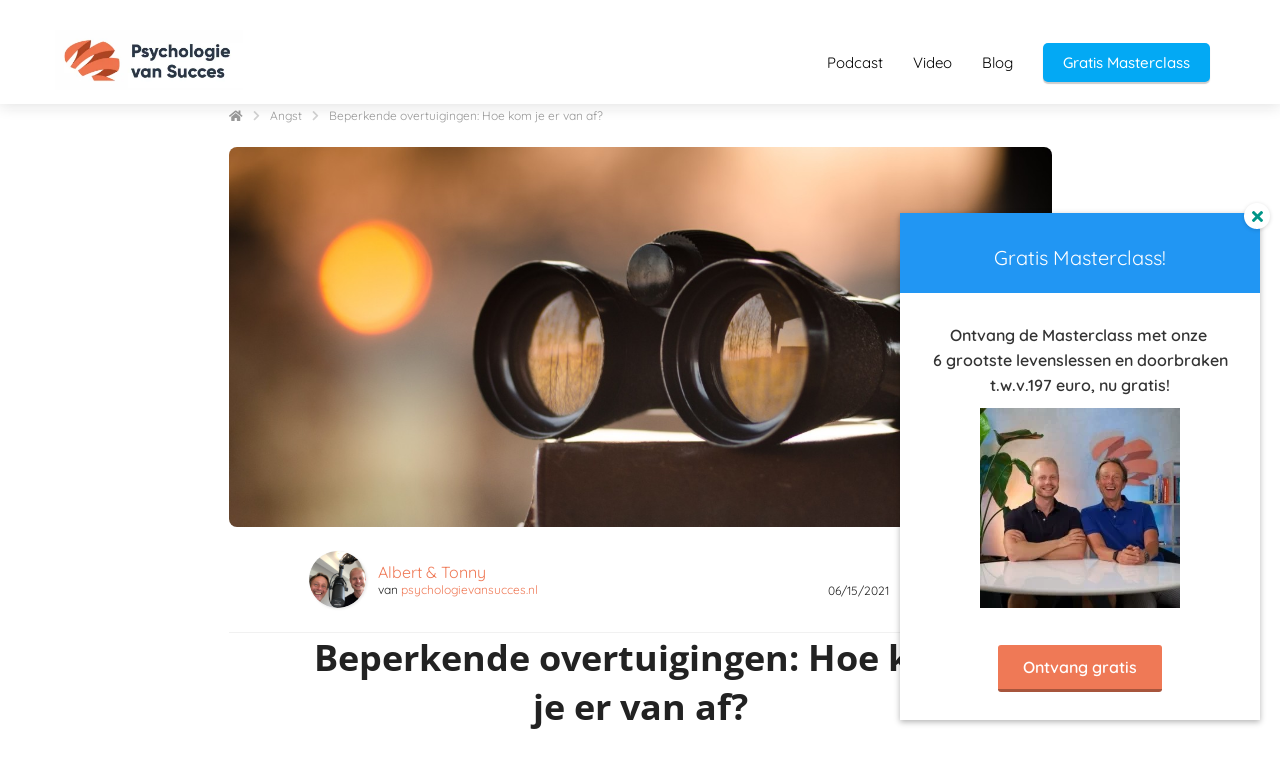

--- FILE ---
content_type: text/html; charset=UTF-8
request_url: https://psychologievansucces.nl/beperkende-overtuigingen-hoe-kom-je-er-van-af/
body_size: 37710
content:

            <!DOCTYPE html>
            <html lang="nl" prefix="og: https://ogp.me/ns#">
            <head>

            <meta http-equiv="Content-Type" content="text/html; charset=utf-8" />
            <meta name="viewport" content="width=device-width, initial-scale=1">
            <meta property="og:locale" content="nl_NL"><link rel="preload" fetchpriority="high" as="image" href="https://media-01.imu.nl/storage/psychologievansucces.nl/6686/psychologie-van-succes-2.png" imagesrcset=""><link rel="preconnect" href="https://cdnjs.cloudflare.com"><link rel="preconnect" href="https://app.phoenixsite.nl"><link rel="preconnect" href="https://media-01.imu.nl"><link rel="icon" href="https://media-01.imu.nl/storage/psychologievansucces.nl/6686/breintv-favicon-32x32-1.png" type="image/x-icon" />

            <!-- CSS to prevent Flash of content -->
            <style>
                body, html { 
                    max-width: 100%;
                    display: none;
                    font-family: "Roboto";
                }

                #wrapper {
                    min-height: 100%;
                }

                .pricing-stars p {
                    font-family: FontAwesome;
                }

                .editing-mode-message {
                    display: none !important;
                }
            </style><script>window.phx_track = window.phx_track || function() { (window.phx_track.q = window.phx_track.q || []).push(arguments) }</script><link rel="amphtml" href="https://psychologievansucces.nl/beperkende-overtuigingen-hoe-kom-je-er-van-af/amp/"><script>window.pages_url = "https://app.phoenixsite.nl/";</script><script async src="[data-uri]" data-type="statistical"></script><script async src="[data-uri]" data-type="marketing"></script><!-- Global site tag (gtag.js)  google analytics ---->
<script async data-type="functional" lazy-script="https://www.googletagmanager.com/gtag/js?id=G-B7BH3Q26H3"></script>
<script data-type="functional" lazy-script="[data-uri]"></script>
<script async crossorigin="anonymous" data-type="functional" lazy-script="https://pagead2.googlesyndication.com/pagead/js/adsbygoogle.js?client=ca-pub-1907390120315505"></script>
<title>Beperkende overtuigingen: hoe kom je er van af?</title><meta name="description" content="Hoe kom je los van diepgewortelde overtuigingen die belemmerend zijn in je leven? En kan dat überhaupt?"/><meta name="keywords" content=""/><meta name="robots" content="index, follow"/><link rel="dns-prefetch" href="//cdn.phoenixsite.nl" /><link>
<link rel="dns-prefetch" href="//app.phoenixsite.nl" /><link>
<link rel="canonical" href="https://psychologievansucces.nl/beperkende-overtuigingen-hoe-kom-je-er-van-af/"><meta property="og:type" content="article"/><meta name="twitter:card" content="summary" /><meta property="og:title" content="Beperkende overtuigingen: hoe kom je er van af?"/><meta property="og:description" content="Hoe kom je los van diepgewortelde overtuigingen die belemmerend zijn in je leven? En kan dat überhaupt?..."/><meta property="og:image" content="https://media-01.imu.nl/storage/psychologievansucces.nl/7543/verrekijker-perceptie-zien-kijken-2560x1100.jpg"/><meta property="og:url" content="https://psychologievansucces.nl/beperkende-overtuigingen-hoe-kom-je-er-van-af/"/><script type="application/ld+json">
        {
          "@context": "https://schema.org",
          "@type": "NewsArticle",
          "mainEntityOfPage": {
            "@type": "WebPage",
            "@id": "https://psychologievansucces.nl/beperkende-overtuigingen-hoe-kom-je-er-van-af/"
          },
          "headline": "Beperkende overtuigingen: hoe kom je er van af?",
          "image": [
            "https://media-01.imu.nl/storage/psychologievansucces.nl/7543/verrekijker-perceptie-zien-kijken-2560x1100.jpg"
           ],
                "datePublished": "2021-06-15 09:07:00",
                "dateModified": "2024-04-30 13:53:11",
          "author": {
            "@type": "Person",
            "name": "Albert & Tonny"
          },
           "publisher": {
            "@type": "Organization",
            "name": "Brein TV BV",
            "logo": {
              "@type": "ImageObject",
              "url": "https://media-01.imu.nl/storage/psychologievansucces.nl/6686/psychologie-van-succes-2.png"
            }
          },
          "description": "Hoe kom je los van diepgewortelde overtuigingen die belemmerend zijn in je leven? En kan dat überhaupt?"
        }
        </script><script> 
                           window.active_data_resources_comments = {"app_domain":"https:\/\/app.phoenixsite.nl","privacy_policy_url":"https:\/\/psychologievansucces.nl\/privacy-policy","website_lang":"nl_NL","translations":{"publish_comment":"Reactie plaatsen","your_comment":"Jouw reactie...","characters_used":"karakters gebruikt","name":"Naam","email":"E-mail","email_wont_be_published":"Je e-mailadres zal nooit worden gedeeld of gepubliceerd"},"article":{"id":56208,"domain":"psychologievansucces.nl","comments_manually_approve":0,"comments_allow_anonymous":0}} 
                        </script><script type="application/javascript">
                window.addEventListener("load", function () {
                    let buttons = document.getElementsByClassName("leave-comment-btn");
                    let commentScriptLoaded = false;
                    
                    function addCommentScript(entries) {
                      if (!entries[0].isIntersecting) return;
                      if (commentScriptLoaded) return;
                      commentScriptLoaded = true;
                      let headID = document.getElementsByTagName("head")[0];
                      let newScript = document.createElement("script");
                      newScript.type = "text/javascript";
                      newScript.src = "https://app.phoenixsite.nl/js/comments.js?v=20251216193724";
                      headID.appendChild(newScript);
                    }
                    
                    let options = {
                      rootMargin: "0px",
                      threshold: 0.1
                    }
                    
                    let observer = new IntersectionObserver((entries) => addCommentScript(entries), options);
    
                    for (let i = 0; i < buttons.length; i++) {
                      observer.observe(buttons[i])
                    }
                });
            </script><!-- Client scripts !-->
<script>var base_pages_api_url = "https://app.phoenixsite.nl/";</script>
<script>
  let url_string = window.location.href;
  let url = new URL(url_string);
  let order_value = url.searchParams.get("order_value");
  let order_name = url.searchParams.get("product_name");
  let order_sku = url.searchParams.get("sku");
  let order_number = url.searchParams.get("nr");
  let order_quantity = url.searchParams.get("quantity");

  if(!!order_value && !!order_name && !!order_sku && !!order_number && !!order_quantity) {
    window.dataLayer = window.dataLayer || [];
    dataLayer.push({
      "event": "purchase",
      "transactionId": order_number,
      "transactionTotal": order_value,
      "transactionProducts": [{
        "sku": order_sku,
        "name": order_name,
        "price": order_value,
        "quantity":order_quantity
      }] });
  }
</script>
<script defer src="https://cdnjs.cloudflare.com/ajax/libs/jquery/3.6.0/jquery.min.js"></script>
<script defer src="https://cdn.phoenixsite.nl/pageomatic/assets/js/client/parameter-vars.js?v=20251216193724"></script>
<script defer src="https://cdn.phoenixsite.nl/pageomatic/assets/js/client/img-popup-box.js?v=20251216193724"></script>
<script defer src="https://cdn.phoenixsite.nl/pageomatic/assets/js/client/video-popup-box.js?v=20251216193724"></script>
<script defer src="https://cdn.phoenixsite.nl/pageomatic/assets/js/client/portfolio-popup-box.js?v=20251216193724"></script>
<script defer src="https://cdn.phoenixsite.nl/pageomatic/assets/js/client/menu-scroll.js?v=20251216193724"></script>
<script defer src="https://cdn.phoenixsite.nl/pageomatic/assets/js/client/anchor-scroll-script.js?x=2&v=20251216193724"></script>
<script defer src="https://cdn.phoenixsite.nl/pageomatic/assets/js/client/box-slider-script.js?v=20251216193724"></script>
<script defer src="https://cdn.phoenixsite.nl/pageomatic/assets/js/client/common-scripts-ps.js?v=20251216193724"></script>
<script defer src="https://cdn.phoenixsite.nl/pageomatic/assets/js/client/two-step-optin-trigger.js?v=20251216193724"></script>
<script defer type='text/javascript' src="https://cdn.phoenixsite.nl/pageomatic/assets/js/client/phx-admin-menu.js?v=20251216193724"></script>
<script defer type='text/javascript' src="https://cdn.phoenixsite.nl/pageomatic/assets/js/client/fake-scroll.js"></script>
  <script defer src="https://app.phoenixsite.nl/js/popups.js?v=20251216193724"></script>
  <script defer src="https://cdn.phoenixsite.nl/pageomatic/assets/js/client/turbo-snippets-new.js?v=20251216193724"></script>
  <script defer src="https://cdn.phoenixsite.nl/pageomatic/assets/js/client/optin-forms.js?v=20251216193724"></script>
    <script async
            defer
            src="https://sc.imu.nl/js/phx-analytics.js?v=20251216193724"
            data-w-id="4623"
            data-p-t=""
    ></script>
<!-- Critical CSS --><style>body .modern-classic-theme{font-family:Source Sans Pro,sans-serif}body .modern-classic-theme.two-step-optin-wrapper .two-step-popup{background:#fff!important;border-radius:3px;text-align:center}html{margin-top:0!important}#wrapper{padding-bottom:0!important}.read-progress-wrapper{position:fixed;width:100%;background:rgba(255,255,255,.3);z-index:306;top:70px}.read-progress-wrapper.reading-small-top{top:84px}.read-progress-wrapper .read-progress-bar{width:100%;height:6px;position:relative;background:0 0}.read-progress-wrapper .read-progress-bar .read-progress{left:0;bottom:0;top:0;width:0%;position:absolute;border-radius:0 2px 2px 0}.read-progress-wrapper .read-progress-bar .read-progress .progress-icon-holder{font-size:20px;position:absolute;right:0;top:-20px;padding-left:2px}*{-webkit-box-sizing:border-box;box-sizing:border-box}:after,:before{-webkit-box-sizing:border-box;box-sizing:border-box}a{text-decoration:none}@media (max-width:900px){.read-progress-wrapper{top:65px}h1{font-size:24px!important}h2{font-size:22px!important}.fr-video iframe{position:absolute!important;top:0!important;left:0!important;width:100%!important;height:100%!important}}.header-client-styling .basic-header-styling .header-item-placement{display:-webkit-box;display:-ms-flexbox;display:flex;-webkit-box-align:center;-ms-flex-align:center;align-items:center;width:100%}.header-client-styling .desktop-logo{height:60px;display:-webkit-inline-box;display:-ms-inline-flexbox;display:inline-flex;-webkit-box-align:center;-ms-flex-align:center;align-items:center}.header-client-styling .desktop-logo img{max-height:60px;-o-object-fit:contain;object-fit:contain;-o-object-position:left;object-position:left}.header-client-styling .menu-bar{display:-webkit-box;display:-ms-flexbox;display:flex;-webkit-box-pack:end;-ms-flex-pack:end;justify-content:flex-end;-webkit-box-align:center;-ms-flex-align:center;align-items:center;width:100%}.header-client-styling .menu-link-styling{color:unset}.header-client-styling .menu-item{-webkit-touch-callout:none;border-radius:3px;padding:15px;padding-top:20px;padding-bottom:20px;position:relative;font-size:15px;text-align:center;display:-webkit-inline-box;display:-ms-inline-flexbox;display:inline-flex;-webkit-box-pack:center;-ms-flex-pack:center;justify-content:center;-webkit-box-align:center;-ms-flex-align:center;align-items:center}.header-client-styling .menu-list{position:relative;float:left;display:inline-block;border-radius:3px}.header-client-styling .preview-header-item{display:-webkit-box;display:-ms-flexbox;display:flex;-webkit-box-align:center;-ms-flex-align:center;align-items:center;z-index:4000;position:relative;background:#fff;-webkit-box-shadow:0 0 15px rgba(0,0,0,.2);box-shadow:0 0 15px rgba(0,0,0,.2)}.header-client-styling .small-size-header{height:84px!important}.header-client-styling .small-size-header .desktop-logo{height:60px;display:-webkit-inline-box;display:-ms-inline-flexbox;display:inline-flex;-webkit-box-align:center;-ms-flex-align:center;align-items:center}.header-client-styling .small-size-header .desktop-logo img{max-height:60px;-o-object-fit:contain;object-fit:contain;-o-object-position:left;object-position:left}.header-client-styling .cta-header-button{-webkit-box-shadow:rgba(0,0,0,.2) 0 2px 1px;box-shadow:rgba(0,0,0,.2) 0 2px 1px;padding:10px 20px;border-radius:5px;background:#ff9b00;font-weight:500;position:relative;text-decoration:none;display:inline-block}.header-client-styling .normal-width-header{max-width:1170px;margin:auto}.header-client-styling .fixed{position:fixed;width:100%;z-index:305}.header-client-styling .background-effect{padding-top:13px;padding-bottom:13px;margin-top:7px;margin-bottom:7px}@media (min-width:1024px){.header-client-styling .mobile-header{display:none}.header-client-styling .basic-header-styling{display:block;position:relative;z-index:305}}@media (max-width:1024px){.read-progress-wrapper.reading-small-top{top:60px}.header-client-styling .mobile-header{display:block;width:100%;height:64px;position:relative;z-index:305}.header-client-styling .basic-header-styling{display:none}}.header-client-styling .mobile-header-bar{display:-webkit-box;display:-ms-flexbox;display:flex;width:100%;-webkit-box-align:center;-ms-flex-align:center;align-items:center;padding:10px 24px;-webkit-box-shadow:0 0 10px rgba(0,0,0,.2);box-shadow:0 0 10px rgba(0,0,0,.2);position:fixed;z-index:20}.header-client-styling .mobile-header-menu-bar{display:-webkit-box;display:-ms-flexbox;display:flex;-webkit-box-pack:end;-ms-flex-pack:end;justify-content:flex-end;-webkit-box-align:center;-ms-flex-align:center;align-items:center;width:100%}.header-client-styling .mobile-menu-item-container{display:none}.header-client-styling .mobile-menu-item-container .mobile-bottom-flex{display:-webkit-box;display:-ms-flexbox;display:flex;-webkit-box-align:center;-ms-flex-align:center;align-items:center;-webkit-box-pack:justify;-ms-flex-pack:justify;justify-content:space-between;border-top:1px solid rgba(0,0,0,.1)}.header-client-styling .mobile-menu-item-container .mobile-cta-button{margin-left:10px;display:inline-block}@media (max-width:970px){.header-client-styling .mobile-menu-item-container .mobile-cta-button .cta-header-button{font-size:12px}}.header-client-styling .burger-menu-icon{-webkit-touch-callout:none;padding:5px;width:44px;border-radius:3px}.header-client-styling .burger-menu-icon i{font-size:30px!important;position:relative;left:4px}.header-client-styling .mobile-logo img{height:40px;-o-object-fit:contain;object-fit:contain;-o-object-position:left;object-position:left}@media (max-width:500px){.header-client-styling .mobile-logo img{max-width:250px;height:auto;max-height:40px}}.header-client-styling .top-mobile-template{top:0}.header-client-styling .top-mobile-template .mobile-menu-item-container{-webkit-box-shadow:0 0 10px rgba(0,0,0,.2);box-shadow:0 0 10px rgba(0,0,0,.2);max-width:100%;margin:auto;border-radius:0;border-top:2px solid rgba(0,0,0,.2);position:fixed;width:100%;z-index:-1;top:57px;overflow-y:scroll}@media (max-height:600px){.header-client-styling .top-mobile-template .mobile-menu-item-container{bottom:0}}.header-client-styling .top-mobile-template .mobile-menu-item-container .mobile-menu-nav-item{-webkit-touch-callout:none;font-size:15px;padding:18px;padding-left:30px;border-top:1px solid rgba(0,0,0,.1);font-weight:300}#wrapper .preview-header-item{margin:0;height:auto;font-family:quicksand;z-index:4}body,html{width:100%;font-size:16px;color:#222;margin:0;padding:0;background:#fff;display:block!important;position:relative}body h1,html h1{margin-top:0!important}body h1,body h2,html h1,html h2{margin:0;padding:0}a{color:#337ab7}img{border:0}p{padding:0;margin:0}iframe{max-width:100%!important}.fr-video{position:relative;padding-bottom:56.2%;height:0;display:block}.fr-video iframe{position:absolute!important;top:0!important;left:0!important;width:100%!important;max-height:100%;height:100%!important}.two-step-optin-wrapper{display:none;position:fixed;top:0;right:0;left:0;bottom:0;background:rgba(51,51,51,.7);z-index:9999}.two-step-optin-wrapper .two-step-popup{position:absolute;max-width:550px;padding:0;background:#fff;-webkit-box-shadow:0 4px 18px 5px rgba(51,51,51,.9);box-shadow:0 4px 18px 5px rgba(51,51,51,.9);top:12%;left:0;right:0;margin:auto;width:100%}@media (max-width:940px){.two-step-optin-wrapper .two-step-popup{top:15px;max-width:95%}}.smart-content-link{position:relative;display:inline-block}.fa,.fas{-moz-osx-font-smoothing:grayscale;-webkit-font-smoothing:antialiased;display:inline-block;font-style:normal;font-variant:normal;text-rendering:auto;line-height:1}.fa-arrow-left:before{content:"\f060"}.fa-arrow-right:before{content:"\f061"}.fa-bars:before{content:"\f0c9"}.fa-caret-down:before{content:"\f0d7"}.fa-caret-up:before{content:"\f0d8"}.fa-check:before{content:"\f00c"}.fa-chevron-right:before{content:"\f054"}.fa-clock:before{content:"\f017"}.fa-home:before{content:"\f015"}.fa-list-ul:before{content:"\f0ca"}.fa-newspaper:before{content:"\f1ea"}.fa-palette:before{content:"\f53f"}.fa-pen:before{content:"\f304"}.fa-sliders-h:before{content:"\f1de"}.fa-th-large:before{content:"\f009"}.fa,.fas{font-family:"Font Awesome 5 Free"}.fa,.fas{font-weight:900}.reading-progress-bar-bg{background:#293644!important;color:#293644!important}.primary-c-bg-gradient{background:#1976d2!important;background:-moz-linear-gradient(top,#ef7956 0,#ec5f35 100%)!important;background:-webkit-linear-gradient(top,#ef7956 0,#ec5f35 100%)!important;background:linear-gradient(to bottom,#ef7956 0,#ec5f35 100%)!important;color:#290c04}:root{--bs-primary:#23a69a;--bs-purple:#a259ff;--bs-notification:#ffc109;--bs-success:#48bb78;--bs-info:#2196f3;--bs-error:#fb757b;--bs-default:#ededed;--bs-dark:#1a202c;--bs-light:#949494;--bs-clear:transparent;--bs-imu-primary:#3691ff;--bs-gray-100:#f1f1f1;--bs-gray-200:#ededed;--bs-gray-300:#c2c2c2;--bs-gray-400:#9e9e9e;--bs-gray-500:#949494;--bs-gray-600:#a7a7a7;--bs-gray-700:#37474f;--bs-gray-800:#2d3748;--bs-gray-900:#1a202c;--bs-primary:#23a69a;--bs-purple:#a259ff;--bs-notification:#ffc109;--bs-success:#48bb78;--bs-info:#2196f3;--bs-error:#fb757b;--bs-default:#ededed;--bs-dark:#1a202c;--bs-light:#949494;--bs-clear:transparent;--bs-imu-primary:#3691ff;--bs-primary-rgb:35,166,154;--bs-purple-rgb:162,89,255;--bs-notification-rgb:255,193,9;--bs-success-rgb:72,187,120;--bs-info-rgb:33,150,243;--bs-error-rgb:251,117,123;--bs-default-rgb:237,237,237;--bs-dark-rgb:26,32,44;--bs-light-rgb:148,148,148;--bs-clear-rgb:0,0,0;--bs-imu-primary-rgb:54,145,255;--bs-white-rgb:255,255,255;--bs-black-rgb:0,0,0;--bs-body-color-rgb:26,32,44;--bs-body-bg-rgb:255,255,255;--bs-font-sans-serif:system-ui,-apple-system,"Segoe UI",Roboto,"Helvetica Neue","Noto Sans","Liberation Sans",Arial,sans-serif,"Apple Color Emoji","Segoe UI Emoji","Segoe UI Symbol","Noto Color Emoji";--bs-font-monospace:SFMono-Regular,Menlo,Monaco,Consolas,"Liberation Mono","Courier New",monospace;--bs-gradient:linear-gradient(180deg, rgba(255, 255, 255, 0.15), rgba(255, 255, 255, 0));--bs-body-font-family:var(--bs-font-sans-serif);--bs-body-font-size:1rem;--bs-body-font-weight:400;--bs-body-line-height:1.5;--bs-body-color:#1a202c;--bs-body-bg:#fff;--bs-border-width:1px;--bs-border-style:solid;--bs-border-color:#c2c2c2;--bs-border-color-translucent:rgba(0, 0, 0, 0.175);--bs-border-radius:0.375rem;--bs-border-radius-sm:0.25rem;--bs-border-radius-lg:0.5rem;--bs-border-radius-xl:1rem;--bs-border-radius-2xl:2rem;--bs-border-radius-pill:50rem;--bs-link-color:#23a69a;--bs-link-hover-color:#1c857b;--bs-code-color:#d63384;--bs-highlight-bg:#fff3cd}.container{--bs-gutter-x:32px;--bs-gutter-y:0;width:100%;padding-right:calc(var(--bs-gutter-x)*.5);padding-left:calc(var(--bs-gutter-x)*.5);margin-right:auto;margin-left:auto}@media (min-width:576px){.container{max-width:540px}}@media (min-width:768px){.container{max-width:720px}}@media (min-width:1024px){.container{max-width:960px}}@media (min-width:1200px){.container{max-width:1140px}}@media (min-width:1400px){.container{max-width:1320px}}.row{--bs-gutter-x:32px;--bs-gutter-y:0;display:flex;flex-wrap:wrap;margin-top:calc(-1*var(--bs-gutter-y));margin-right:calc(-.5*var(--bs-gutter-x));margin-left:calc(-.5*var(--bs-gutter-x))}.row>*{box-sizing:border-box;flex-shrink:0;width:100%;max-width:100%;padding-right:calc(var(--bs-gutter-x)*.5);padding-left:calc(var(--bs-gutter-x)*.5);margin-top:var(--bs-gutter-y)}.col-12{flex:0 0 auto;width:100%}@media (min-width:768px){.col-md-4{flex:0 0 auto;width:33.33333333%}}@media (min-width:1024px){.col-lg-auto{flex:0 0 auto;width:auto}.col-lg-6{flex:0 0 auto;width:50%}.col-lg-9{flex:0 0 auto;width:75%}}.img-fluid{max-width:100%;height:auto}.d-flex{display:flex!important}.flex-column{flex-direction:column!important}.flex-shrink-0{flex-shrink:0!important}.justify-content-end{justify-content:flex-end!important}.justify-content-center{justify-content:center!important}.align-items-center{align-items:center!important}.align-self-center{align-self:center!important}.m-0{margin:0!important}.m-2{margin:.5rem!important}.my-3{margin-top:1rem!important;margin-bottom:1rem!important}.mt-0{margin-top:0!important}.mb-3{margin-bottom:1rem!important}.ms-auto{margin-left:auto!important}.p-4{padding:1.5rem!important}.gap-2{gap:.5rem!important}.gap-3{gap:1rem!important}.gap-4{gap:1.5rem!important}.dropdown-button{position:relative;width:150px}.dropdown-button__trigger.render-btn{border:1px solid #f1f1f1;background-color:#fff;color:#333}.render-btn--theme-default.render-btn--primary{background-color:var(--theme-primary-color)}.render-btn--theme-default.render-btn--clear{background-color:transparent}.render-btn--border-clear{border:1px solid transparent!important}.render-btn--text-white{color:#fff}.render-btn--text-light{color:rgba(55,71,79,.5)}.render-btn{font-weight:500;border-radius:4px;display:inline-flex;justify-content:center;align-items:center;white-space:nowrap;outline:0;border:none}.render-btn--clear.render-btn--theme-default.render-btn--disabled{background-color:#f1f1f1}.render-btn--disabled{opacity:.3}.render-btn__icon{display:inline-flex;align-items:center;justify-content:center}.render-btn--stretch{width:100%}.render-btn--align-center{justify-content:center}.render-btn--medium{font-size:14px;padding:6px 24px;min-height:40px}.render-btn--medium.render-btn--icon-only{padding:12px}.render-btn--medium .render-btn__icon{font-size:16px;width:16px}.render-text-input__label{margin-bottom:16px;display:block;font-weight:500;font-size:14px}.render-text-input__field{background-color:#f1f1f1;font-family:inherit;width:100%;padding:0 12px;min-height:40px;border:1px solid transparent;border-radius:4px;font-weight:400;line-height:17px;font-size:14px;color:#37474f}.render-text-input__field:-webkit-autofill,.render-text-input__field:visited{outline:0;box-shadow:0 2px 6px rgba(0,0,0,.071);background-color:#fff}.render-checkbox__label{display:block;position:relative;padding-left:28px;font-size:14px}.render-checkbox__input{position:absolute;width:0;height:0;opacity:0}.render-checkbox__switch{height:18px;width:18px;border:1px solid #f1f1f1;border-radius:4px;display:block;position:absolute;left:0;top:-1px}.render-checkbox__switch__icon{opacity:0;font-size:12px;position:absolute;top:2px;left:2px;color:#23a69a}.tag.tag--dark{background:linear-gradient(0deg,rgba(26,32,44,.05),rgba(26,32,44,.05)),#fff;color:#1a202c}.tag{display:inline-flex;justify-content:center;align-items:center}.tag{font-weight:500}.tag:not(.tag--rounded){padding:3px 12px;border-radius:4px}.tag--m{font-size:14px}.article-breadcrumbs{display:flex;align-items:center;font-size:12px;margin:24px 0}.article-breadcrumbs__crumb{color:#333;opacity:.5}.article-breadcrumbs__divider{padding:0 10px;opacity:.2;font-size:11px}.article-header__image{height:160px;border-radius:0;display:flex;align-items:flex-end;overflow:hidden;background:#f1f1f1;position:relative}.article-header__image img{height:100%;width:100%;object-fit:cover;object-position:center}.article-header__image__tag{display:block;position:absolute}@media (min-width:1024px){.article-header__image{width:100%;height:380px}.article-header__image--rounded-all{border-radius:8px}.article-header__image__tag{display:none}}.article-header__author{padding:16px 0;margin:0 16px;border-bottom:1px solid #f1f1f1;display:flex;align-items:center}@media (min-width:1024px){.article-header__author{display:flex;align-items:center;padding:24px 80px;margin:0;gap:16px;font-size:12px;border-bottom:1px solid #f1f1f1}}.article-header__author__logo{width:24px;height:24px;background:#f1f1f1;border-radius:50%;overflow:hidden;margin-right:12px}.article-header__author__info{flex-direction:row;display:flex;align-items:center;font-size:12px;gap:4px}.article-header__author__info__url{color:var(--theme-primary-color)}.article-header__author__info__name a{color:var(--theme-primary-color);text-decoration:none}.article-header__stats{display:none}@media (min-width:1024px){.article-header__author__logo{height:57px;width:57px;border-radius:50%;background:#f1f1f1;filter:drop-shadow(1px 1px 1px rgba(163,163,163,.25))}.article-header__author__info{align-items:start;flex-direction:column}.article-header__author__info__name a{font-size:16px}.article-header__stats{display:flex;flex-direction:column;align-items:flex-end;align-self:end}}.related-articles__title__nav{display:none}@media (min-width:1024px){.related-articles__title__nav{display:flex;gap:24px;padding:0 16px}}.related-articles__articles__post{width:100%;scroll-snap-align:start;display:none;background-color:#fff;border-radius:8px;overflow:hidden;text-decoration:unset;color:unset}@media (min-width:1024px){.related-articles__articles__post{display:grid;width:28%}}.related-articles__articles__post__image{width:80px;height:88px;object-fit:cover;object-position:center}@media (min-width:1024px){.related-articles__articles__post__image{width:100%;height:120px}}.related-articles__articles__post__title div{display:-webkit-box;-webkit-box-orient:vertical;-webkit-line-clamp:3;overflow:hidden}.article-stats{gap:8px}.article-stats__item{padding:8px 12px;display:inline-flex;gap:8px;align-items:center;font-size:12px;color:inherit;text-decoration:none}html{scroll-padding-top:120px;scroll-behavior:smooth}:root{--article--toc-sticky-offset:120px}.article-layout-modal{width:100%;height:100vh;background:rgba(0,0,0,.25);position:fixed;left:0;top:0;z-index:99999}.blog-article{padding-bottom:48px;font-family:var(--article-font-family-body);font-display:swap;color:#222}.blog-article h1,.blog-article h2{font-display:swap;font-family:var(--article-font-family-headings);margin-block-start:.83em;margin-block-end:.83em;margin-inline-start:0;margin-inline-end:0}.blog-article h1{text-align:center;font-size:24px;margin:0 0 16px}@media (min-width:1024px){.blog-article{padding-bottom:96px}.blog-article h1{margin:0 0 40px;font-size:32px}}.blog-article p{margin-block-start:1em;margin-block-end:1em;margin-inline-start:0;margin-inline-end:0}.blog-article p+h2{margin-block-start:1.5em}.blog-article .font-size--headings--xl h1{font-size:2.25rem}.blog-article .font-size--subheadings--xl h2{font-size:1.625rem}.blog-article .font-size--body--l p{font-size:1.125rem;line-height:200%}.blog-article__main-content{background-color:#fff;display:flex;flex-direction:column;gap:16px;margin-left:-16px;margin-right:-16px}.blog-article__main-content__text-section{padding-left:16px;padding-right:16px;padding-bottom:16px}.blog-article__main-content__text-section .article-stats{display:flex}@media (min-width:1024px){.blog-article__main-content{gap:32px;border-radius:8px;margin-left:unset;margin-right:unset}.blog-article__main-content__text-section{padding-left:80px;padding-right:80px;padding-bottom:20px}.blog-article__main-content__text-section .article-stats{display:none}}.blog-article__main-content .fr-video{transform:scale(.88);border-radius:8px;overflow:hidden;position:relative;display:flex;align-items:center;justify-content:center}#article{background-color:var(--article-body-background)}</style><link rel='preload' as='style' href='https://fonts.googleapis.com/css2?family='Open Sans', sans-serif:ital,wght@0,400;0,700;1,400;1,700&display=swap' onload="this.onload=null;this.rel='stylesheet'">
<link rel='preload' as='style' href='https://psychologievansucces.nl/css/article-layouts.min.css?v=1769019739' onload="this.onload=null;this.rel='stylesheet'">
<style>:root {
            --article-font-family-body: 'Quicksand', sans-serif;
            --article-font-family-headings: 'Open Sans', sans-serif;
            --article-body-background: #FFFFFF;
            --theme-primary-color: #ef7956;
            --theme-secondary-color: #293644;
            --theme-primary-cta-color: #ef7956;
            --theme-secondary-cta-color: #ef7956;
            }</style><link rel="preload" href="https://cdn.phoenixsite.nl/pageomatic/assets/css/releases/modern-classic-theme-general.css?v=20251216193724" as="style" onload="this.onload=null;this.rel='stylesheet'"><link rel="preload" href="https://cdn.phoenixsite.nl/pageomatic/assets/css/pages-phoenix-footers.css?v=20251216193724" as="style" onload="this.onload=null;this.rel='stylesheet'"><link rel="preload" href="https://cdn.phoenixsite.nl/pageomatic/assets/css/master-style.css?v=20251216193724" as="style" onload="this.onload=null;this.rel='stylesheet'"><link rel="preload" href="https://cdn.phoenixsite.nl/pageomatic/assets/css/releases/phx-admin-menu.css?v=20251216193724" as="style" onload="this.onload=null;this.rel='stylesheet'"><link rel="preload" href="https://app.phoenixsite.nl/api/v1.0/assets/custom.css?domain=psychologievansucces.nl&website_design_id=421172&v=20251216193724-1691059263" as="style" onload="this.onload=null;this.rel='stylesheet'"><link rel="preload" href="https://cdnjs.cloudflare.com/ajax/libs/font-awesome/5.15.4/css/all.min.css" as="style" onload="this.onload=null;this.rel='stylesheet'"><link rel="preload" href="https://cdn.phoenixsite.nl/pageomatic/assets/css/font-styles/poppins.css" as="style" onload="this.onload=null;this.rel='stylesheet'"><link rel="preload" href="https://cdn.phoenixsite.nl/pageomatic/assets/css/font-styles/didact-gothic.css" as="style" onload="this.onload=null;this.rel='stylesheet'"><link rel="preload" href="https://cdn.phoenixsite.nl/pageomatic/assets/css/font-styles/quicksand.css" as="style" onload="this.onload=null;this.rel='stylesheet'"><link rel="preload" href="https://cdn.phoenixsite.nl/pageomatic/assets/css/font-styles/raleway.css" as="style" onload="this.onload=null;this.rel='stylesheet'"><link rel="preload" href="https://cdn.phoenixsite.nl/pageomatic/assets/css/font-styles/montserrat.css" as="style" onload="this.onload=null;this.rel='stylesheet'"><link rel="preload" href="https://cdn.phoenixsite.nl/pageomatic/assets/css/font-styles/open-sans.css" as="style" onload="this.onload=null;this.rel='stylesheet'"><link rel="preload" href="https://cdn.phoenixsite.nl/pageomatic/assets/css/font-styles/roboto.css" as="style" onload="this.onload=null;this.rel='stylesheet'"><link rel="preload" href="https://fonts.googleapis.com/css?family=Source+Sans+Pro:300,400,700&display=swap" as="style" onload="this.onload=null;this.rel='stylesheet'"><noscript><link rel="stylesheet" href="https://cdn.phoenixsite.nl/pageomatic/assets/css/releases/modern-classic-theme-general.css?v=20251216193724"><link rel="stylesheet" href="https://cdn.phoenixsite.nl/pageomatic/assets/css/pages-phoenix-footers.css?v=20251216193724"><link rel="stylesheet" href="https://cdn.phoenixsite.nl/pageomatic/assets/css/master-style.css?v=20251216193724"><link rel="stylesheet" href="https://cdn.phoenixsite.nl/pageomatic/assets/css/releases/phx-admin-menu.css?v=20251216193724"><link rel="stylesheet" href="https://app.phoenixsite.nl/api/v1.0/assets/custom.css?domain=psychologievansucces.nl&website_design_id=421172&v=20251216193724-1691059263"><link rel="stylesheet" href="https://cdnjs.cloudflare.com/ajax/libs/font-awesome/5.15.4/css/all.min.css"><link rel="stylesheet" href="https://cdn.phoenixsite.nl/pageomatic/assets/css/font-styles/poppins.css"><link rel="stylesheet" href="https://cdn.phoenixsite.nl/pageomatic/assets/css/font-styles/didact-gothic.css"><link rel="stylesheet" href="https://cdn.phoenixsite.nl/pageomatic/assets/css/font-styles/quicksand.css"><link rel="stylesheet" href="https://cdn.phoenixsite.nl/pageomatic/assets/css/font-styles/raleway.css"><link rel="stylesheet" href="https://cdn.phoenixsite.nl/pageomatic/assets/css/font-styles/montserrat.css"><link rel="stylesheet" href="https://cdn.phoenixsite.nl/pageomatic/assets/css/font-styles/open-sans.css"><link rel="stylesheet" href="https://cdn.phoenixsite.nl/pageomatic/assets/css/font-styles/roboto.css"><link rel="stylesheet" href="https://fonts.googleapis.com/css?family=Source+Sans+Pro:300,400,700&display=swap"></noscript><script> window.phxsite = {"app_domain":"https:\/\/app.phoenixsite.nl","pages_version":2.1}; </script> </head><body><!-- Facebook Pixel Code -->
<script data-type="marketing">
!function(f,b,e,v,n,t,s)
{if(f.fbq)return;n=f.fbq=function(){n.callMethod?
n.callMethod.apply(n,arguments):n.queue.push(arguments)};
if(!f._fbq)f._fbq=n;n.push=n;n.loaded=!0;n.version='2.0';
n.queue=[];t=b.createElement(e);t.async=!0;
t.src=v;s=b.getElementsByTagName(e)[0];
s.parentNode.insertBefore(t,s)}(window,document,'script',
'https://connect.facebook.net/en_US/fbevents.js');
 fbq('init', '515871363127260'); 
fbq('track', 'PageView');
</script>
<noscript>
 <img height="1" width="1" 
src="https://www.facebook.com/tr?id=515871363127260&ev=PageView
&noscript=1"/>
</noscript>
<!-- End Facebook Pixel Code --><div id="wrapper">
            <script type="application/ld+json">
                {
                    "@context": "https://schema.org",
                    "@type": "Organization",

                    "@id": " https://psychologievansucces.nl ",
                    "name" : " Brein TV BV ",
                    "url": " https://psychologievansucces.nl ",
                    "email": " info@brein.tv ",
                    "telephone": "  ",
                    "address": {
                        "@type": "PostalAddress",
                        "streetAddress": " Florapark 11 ",
                        "addressLocality": " Haarlem ",
                        "postalCode": " 2012 HK ",
                        "addressCountry": "NL"
                    },
                    "logo": "https://media-01.imu.nl/storage/psychologievansucces.nl/6686/psychologie-van-succes-2.png", "sameAs" :
                    [
                        "https://www.youtube.com/channel/UCFNQJsHpjTJPwwj-YIp5nLQ", "https://www.instagram.com/psychologievansucces/"
                    ]
                }
            </script><div id="fb-root"></div><div class="read-progress-wrapper reading-small-top">
                    <div class="progress-start-point"></div>
                    <div class="read-progress-bar">
                        <div class="read-progress reading-progress-bar-bg">
                            <div class="progress-icon-holder">
                                <i class="fa  "></i>
                            </div>
                        </div>
                    </div>
                    <div class="progress-end-point"></div>
                </div><script>window.pages_url = "https://app.phoenixsite.nl/";</script><div>
    <div class="header-client-styling">
    <div class="basic-header-styling small-size-header">
        <div class="desktop-header fixed">
            <div style="background-color: #ffffff; color: #000000" class="preview-header-item small-size-header">
                <div class="header-item-placement normal-width-header">
                    <a href="https://psychologievansucces.nl/" class="logo-link">
                        <div class="desktop-logo">
                            <img src="https://media-01.imu.nl/storage/psychologievansucces.nl/6686/psychologie-van-succes-2.png" alt="psychologie van succes 2" title="Psychologie van succes" srcset="" width="" height="">
                        </div>
                    </a>
                    <div class="menu-bar">
                                                    <div class="menu-list menu-margin" style="color: #000000">
                                                                <a href="https://psychologievansucces.nl/podcast/" class="menu-link-styling" >
                                    <div class="menu-item menu-item-background    background-effect">
                                        Podcast 
                                    </div>
                                </a>
                                                                                            </div>
                                                    <div class="menu-list menu-margin" style="color: #000000">
                                                                <a href="https://psychologievansucces.nl/video/" class="menu-link-styling" >
                                    <div class="menu-item menu-item-background    background-effect">
                                        Video 
                                    </div>
                                </a>
                                                                                            </div>
                                                    <div class="menu-list menu-margin" style="color: #000000">
                                                                <a href="https://psychologievansucces.nl/blog/" class="menu-link-styling" >
                                    <div class="menu-item menu-item-background    background-effect">
                                        Blog 
                                    </div>
                                </a>
                                                                                            </div>
                                                                                                    <div class="menu-list">
                                <a href="https://psychologievansucces.nl/gratis" target=&quot;_blank&quot;>
                                    <div class="menu-item" style="color: #000000;">
                                        <div class="cta-header-button " style="color: #ffffff; background-color: #03A9F4">
                                            Gratis Masterclass 
                                        </div>
                                    </div>
                                </a>
                            </div>
                                            </div>
                </div>
            </div>
        </div>
    </div>
    <div class="mobile-header top-mobile-template">
        <div style="background-color: #ffffff; color: #000000" class="mobile-header-bar">
            <a href="https://psychologievansucces.nl/">
                <div class="mobile-logo">
                   <img src="https://media-01.imu.nl/storage/psychologievansucces.nl/6686/psychologie-van-succes-2.png" alt="psychologie van succes 2" title="Psychologie van succes" srcset="" width="" height="">
                </div>
            </a>
                <div class="mobile-header-menu-bar">
                <!-- BURGER ICON MUST BE CLICKABLE -->
                <div class="burger-menu-icon">
                    <i class="fa fa-bars"></i>
                </div>
            </div>
        </div>
        <!-- MENU ITEMS CONTAINER -->
        <div class="mobile-menu-item-container" style="background-color: #ffffff">
                                                                <a href="https://psychologievansucces.nl/podcast/">
                        <div class="mobile-menu-nav-item " style="color: #000000">
                            Podcast 
                        </div>
                    </a>
                                                                                <a href="https://psychologievansucces.nl/video/">
                        <div class="mobile-menu-nav-item " style="color: #000000">
                            Video 
                        </div>
                    </a>
                                                                                <a href="https://psychologievansucces.nl/blog/">
                        <div class="mobile-menu-nav-item " style="color: #000000">
                            Blog 
                        </div>
                    </a>
                                        <div class="mobile-bottom-flex">
                                                    <a class="mobile-cta-button" href="https://psychologievansucces.nl/gratis" target=&quot;_blank&quot;>
                    <div class="menu-item" style="color: #000000;">
                        <div class="cta-header-button " style="color: #ffffff; background-color: #03A9F4">
                            Gratis Masterclass 
                        </div>
                    </div>
                    </a>
                            </div>
        </div>
    </div>
</div>
</div><div id="article"><div class="container blog-article"><div class="row justify-content-center"><div class="col-12 col-lg-9"><div class="article-breadcrumbs"><!--[--><!--[--><!----><a class="article-breadcrumbs__crumb--link article-breadcrumbs__crumb" href="https://psychologievansucces.nl/"><span><i class="fas fa-home"></i></span></a><!--]--><!--[--><span class="article-breadcrumbs__divider"><i class="fa fa-chevron-right"></i></span><a class="article-breadcrumbs__crumb--link article-breadcrumbs__crumb" href="https://psychologievansucces.nl/angst/"><span>Angst</span></a><!--]--><!--[--><span class="article-breadcrumbs__divider"><i class="fa fa-chevron-right"></i></span><a class="article-breadcrumbs__crumb" href="https://psychologievansucces.nl/beperkende-overtuigingen-hoe-kom-je-er-van-af/"><span>Beperkende overtuigingen: Hoe kom je er van af?</span></a><!--]--><!--]--></div></div></div><div class="row mt-0 justify-content-center"><!----><div class="col-12 col-lg-9 d-flex flex-column gap-4"><article class="blog-article__main-content"><div class="article-header"><div class="article-header__image--rounded-all article-header__image"><img src="https://media-01.imu.nl/storage/psychologievansucces.nl/7543/verrekijker-perceptie-zien-kijken-2560x1100.jpg" srcset="https://media-01.imu.nl/storage/psychologievansucces.nl/7543/responsive/5055974/verrekijker-perceptie-zien-kijken-2560x1100_2141_920.jpg 2141w, https://media-01.imu.nl/storage/psychologievansucces.nl/7543/responsive/5055974/verrekijker-perceptie-zien-kijken-2560x1100_1791_770.jpg 1791w, https://media-01.imu.nl/storage/psychologievansucces.nl/7543/responsive/5055974/verrekijker-perceptie-zien-kijken-2560x1100_1499_644.jpg 1499w, https://media-01.imu.nl/storage/psychologievansucces.nl/7543/responsive/5055974/verrekijker-perceptie-zien-kijken-2560x1100_1254_539.jpg 1254w, https://media-01.imu.nl/storage/psychologievansucces.nl/7543/responsive/5055974/verrekijker-perceptie-zien-kijken-2560x1100_1049_451.jpg 1049w, https://media-01.imu.nl/storage/psychologievansucces.nl/7543/responsive/5055974/verrekijker-perceptie-zien-kijken-2560x1100_878_377.jpg 878w, https://media-01.imu.nl/storage/psychologievansucces.nl/7543/responsive/5055974/verrekijker-perceptie-zien-kijken-2560x1100_734_315.jpg 734w, https://media-01.imu.nl/storage/psychologievansucces.nl/7543/responsive/5055974/verrekijker-perceptie-zien-kijken-2560x1100_614_264.jpg 614w, https://media-01.imu.nl/storage/psychologievansucces.nl/7543/responsive/5055974/verrekijker-perceptie-zien-kijken-2560x1100_514_221.jpg 514w, https://media-01.imu.nl/storage/psychologievansucces.nl/7543/responsive/5055974/verrekijker-perceptie-zien-kijken-2560x1100_430_185.jpg 430w, https://media-01.imu.nl/storage/psychologievansucces.nl/7543/responsive/5055974/verrekijker-perceptie-zien-kijken-2560x1100_359_154.jpg 359w, https://media-01.imu.nl/storage/psychologievansucces.nl/7543/responsive/5055974/verrekijker-perceptie-zien-kijken-2560x1100_301_129.jpg 301w, https://media-01.imu.nl/storage/psychologievansucces.nl/7543/responsive/5055974/verrekijker-perceptie-zien-kijken-2560x1100_251_108.jpg 251w, https://media-01.imu.nl/storage/psychologievansucces.nl/7543/verrekijker-perceptie-zien-kijken-2560x1100.jpg 2560w" alt="verrekijker, perceptie, zien, kijken, vinden" width="960" height="380"><div class="tag tag--dark tag--m tag--clickable m-2 article-header__image__tag"><!--[-->Angst<!--]--><!----></div></div><div class="article-header__author"><!--[--><div class="article-header__author__logo"><img src="https://media-01.imu.nl/storage/psychologievansucces.nl/6686/albert-sonnevelt-tonny-looorbach-96x96.png" class="img-fluid" alt="Albert &amp; Tonny" width="57" height="57"></div><div class="article-header__author__info"><div class="article-header__author__info__name"><a href="https://psychologievansucces.nl/author/albert-sonnevelt-tonny-loorbach">Albert &amp; Tonny</a></div><div>van <a href="https://psychologievansucces.nl/" target="_blank" class="article-header__author__info__url">psychologievansucces.nl</a></div></div><!--]--><div class="ms-auto article-header__stats"><div class="tag tag--dark tag--m tag--clickable m-0"><!--[-->Angst<!--]--><!----></div><div class="article-stats"><div class="article-stats__item">06/15/2021</div><div class="article-stats__item"><i class="fas fa-clock"></i>10 min </div><!----></div></div></div></div><div class="font-size--headings--xl font-size--subheadings--xl font-size--body--l blog-article__main-content__text-section"><div class="d-flex flex-column justify-content-center mb-3 gap-3"><h1 class="m-0">Beperkende overtuigingen: Hoe kom je er van af?</h1><div class="article-stats justify-content-center align-items-center"><div class="article-stats__item">06/15/2021</div><div class="article-stats__item"><i class="fas fa-clock"></i>10 min </div><!----></div><div class="d-flex justify-content-center gap-2 my-3"><div class="dropdown-button toc-button show"><button type="button" class="render-btn render-btn--align-center render-btn--clear render-btn--medium render-btn--text-white render-btn--stretch render-btn--border- render-btn--theme-default dropdown-button__trigger" style="border-radius:500px;"><div class="d-flex gap-2"><!----><!--[--><!--[--><i class="fa fa-list-ul"></i><span>Inhoud</span><!--]--><!--]--><!----></div></button><!----></div><!----><!----></div></div><div><h2 id=""><span class="fr-video fr-deletable fr-fvc fr-dvb fr-draggable" contenteditable="false" draggable="true"><iframe width="640" height="360" src="https://www.youtube.com/embed/sbCzq25fkEE?&amp;wmode=opaque" frameborder="0" allowfullscreen="" class="fr-draggable"></iframe></span><br id=""></h2><h2 id="beperkende_overtuigingen:_hoe_kom_je_er_van_af?" id="beperkende_overtuigingen:_hoe_kom_je_er_van_af?">Beperkende overtuigingen: Hoe kom je er van af?</h2><p>“Hoe kom je los van diepgewortelde overtuigingen die belemmerend zijn in je leven? En kan dat überhaupt? Via de podcast realiseerde ik me dat ik de overtuiging heb een hele slechte moeder te zijn. Dat dacht ik al voordat ik moeder was. Ik legde een behoorlijke druk op mezelf en een foutje is direct bevestigd. Dan denk ik: ‘Zie je nu wel’.”</p><p>Deze vraag kregen we binnen voor onze podcast. Hier gaan we in dit artikel op induiken. </p><h2 id="hoe_overtuigingen_worden_geboren" id="hoe_overtuigingen_worden_geboren">Hoe overtuigingen worden geboren</h2><p>Iedereen maakt in zijn leven momenten mee die emotioneel zwaar beladen zijn. Je wordt tamelijk onschuldig geboren. Het blijft de vraag of bepaalde dingen in je DNA zitten of voortkomen uit je opvoeding. Maar je kunt er vanuit gaan dat je bij je geboorte redelijk blanco bent. </p><p>In je opvoeding gaat het een hele tijd goed. Je bent geliefd, krijgt te eten en hebt de volle aandacht. Maar ooit komt er een moment dat je niet alle aandacht krijgt. Of dat je moet gaan concurreren met je broertjes en zusjes. Ook ga je op een gegeven moment naar school, waar je wordt beoordeeld. </p><p>Vroeg of laat kom je in een emotionele situatie van <a data-internal-link-keyword-id="65080" data-title="Angst" data-excerpt="Een synoniem voor angst is bang zijn. Een gezonde portie angst is oké en dat kan zelfs levensreddend zijn. Denk dan bijvoorbeeld aan angst voor gevaarlijke diersoorten, voor de aanstormende trein, enz.Angst kan.." data-featured-image="" class="smart-content-link sc-link" href="https://psychologievansucces.nl/angst/">angst</a>, <a data-internal-link-keyword-id="61780" data-title="Tips om woede te beheersen" data-excerpt="Woede beheersen en boosheid Woede beheersen is belangrijk. Sommigen mensen hebben last van te snelle woedeneigingen. Je hoeft maar iets verkeerds te zeggen of de vlam slaat in de pan. Boosheid kan een zeer pijnlijke.." data-featured-image="https://media-01.imu.nl/storage/psychologievansucces.nl/6686/woede-beheersen-tips-1170x500.jpg" class="smart-content-link sc-link" href="https://psychologievansucces.nl/woede-beheersen/">boosheid</a> of verdriet terecht. Je trekt een <strong>conclusie</strong>. Bijvoorbeeld: ‘Ben ik wel goed genoeg?’ Of misschien denk je: ‘Er mankeert iets aan mij’ of ‘Anderen doen het beter dan ik’. </p><p>Nadat je een conclusie getrokken hebt over jezelf, kom je terecht in de volgende stap: <strong>perceptie</strong>. Je gaat overal om je heen situaties zien die lijken op situaties waarin je het niet goed doet of niet goed genoeg bent. </p><p>Dan komt stap drie: een <strong>emotionele reactie</strong>. Je wordt boos, verdrietig of angstig. Misschien word je bang om iets van jezelf te laten zien. Vervolgens krijg je daar weer gedachten over. Je gaat <a data-internal-link-keyword-id="10463" data-title="Stoppen met piekeren, hoe doe je dat?" data-excerpt="Wat is piekeren? Piekeren is een mentale activiteit die bijna iedereen wel eens ervaart. Het is het herhaaldelijk en obsessief nadenken over negatieve gedachten, problemen en zorgen. Hoewel een zekere mate van.." data-featured-image="https://media-01.imu.nl/storage/psychologievansucces.nl/7543/piekeren-zorgen-stress-paniek-1170x500.jpg?t=1615232481" class="smart-content-link sc-link" href="https://psychologievansucces.nl/stoppen-met-piekeren-hoe-doe-je-dat/">piekeren</a> over jezelf: ‘Wat als het niet goed gaat?’ Hierdoor ga je je <a data-internal-link-keyword-id="65089" data-title="Onzekerheid overwinnen?" data-excerpt="Onzekerheid kan je leven behoorlijk verstoren. Je twijfelt aan wie je bent, wat je kunt en wat je doet. Je voelt je vaak kwetsbaar, incompetent en hebt minder zelfvertrouwen. Iedereen heeft er wel eens een keer last.." data-featured-image="https://media-01.imu.nl/storage/psychologievansucces.nl/6686/wat-kan-ik-doen-aan-mijn-onzekerheid-vrouw-1170x500.jpg" class="smart-content-link sc-link" href="https://psychologievansucces.nl/onzekerheid-overwinnen/">onzeker</a> gedragen. </p><p>Daarmee komen we bij de laatste stap: <strong>gedrag</strong>. Je blijft onder het maaiveld en wilt niet zichtbaar zijn voor de buitenwereld. Zo versterk je je belemmerende overtuigingen. </p><p>Nadat je een kernovertuiging hebt gevormd, komt er een hele cirkel op gang. Je blijft je eigen belemmerende overtuigingen bevestigen. </p><h2 id="jouw_mening_over_jezelf_wordt_andermans_werkelijkheid" id="jouw_mening_over_jezelf_wordt_andermans_werkelijkheid">Jouw mening over jezelf wordt andermans werkelijkheid</h2><p><img src="https://media-01.imu.nl/storage/psychologievansucces.nl/7543/spiegel-reflectie-perceptie-800x533.jpg" alt="spiegel, reflectie, perfectie" title="spiegel, reflectie, perfectie" srcset="https://media-01.imu.nl/storage/psychologievansucces.nl/7543/responsive/5058109/spiegel-reflectie-perceptie-800x533_669_446.jpg 669w, https://media-01.imu.nl/storage/psychologievansucces.nl/7543/responsive/5058109/spiegel-reflectie-perceptie-800x533_559_372.jpg 559w, https://media-01.imu.nl/storage/psychologievansucces.nl/7543/responsive/5058109/spiegel-reflectie-perceptie-800x533_468_312.jpg 468w, https://media-01.imu.nl/storage/psychologievansucces.nl/7543/responsive/5058109/spiegel-reflectie-perceptie-800x533_391_261.jpg 391w, https://media-01.imu.nl/storage/psychologievansucces.nl/7543/responsive/5058109/spiegel-reflectie-perceptie-800x533_327_218.jpg 327w, https://media-01.imu.nl/storage/psychologievansucces.nl/7543/responsive/5058109/spiegel-reflectie-perceptie-800x533_274_183.jpg 274w, https://media-01.imu.nl/storage/psychologievansucces.nl/7543/responsive/5058109/spiegel-reflectie-perceptie-800x533_229_153.jpg 229w, https://media-01.imu.nl/storage/psychologievansucces.nl/7543/responsive/5058109/spiegel-reflectie-perceptie-800x533_192_128.jpg 192w, https://media-01.imu.nl/storage/psychologievansucces.nl/7543/spiegel-reflectie-perceptie-800x533.jpg 800w" class="fr-fic fr-dii" width="736.594" height="490.75"><br></p><p>Les Brown, een Amerikaanse succesgoeroe, staat onder andere bekend vanwege zijn verhaal over belemmerende overtuigingen. In zijn speeches vertelt hij over hoe hij vroeger een wat achtergesteld kind was. Hij zei ooit tegen een docent: “I’m mentally retarded.” Waarop deze antwoordde: “Someone’s opinion of you does not have to become your reality.” </p><p>Andermans mening hoeft niet jouw werkelijkheid te zijn. Maar jouw mening over jezelf wordt vaak wel andermans werkelijkheid. Hoe jij je voelt over jezelf - ik ben niet goed genoeg, niet knap genoeg, niet rijk genoeg, niet slim genoeg, niet sterk genoeg - is hoe je je ook gaat gedragen. Dat gedrag versterkt je eigen gevoel en is ook wat de buitenwereld ziet. Andere mensen gaan jou zo ervaren en geven jou hierdoor de bevestiging dat je inderdaad zo bent. </p><p>Uiteindelijk doe je het allemaal zelf. Dat is het frustrerende. Gelukkig kun je het ook doorbreken. Jouw overtuigingen over jezelf zijn je grootste zwakte, maar tegelijkertijd ook je grootste kracht. Er zit iets magisch in. </p><h2 id="bewijs_dat_jouw_belemmerende_overtuigingen_niet_waar_zijn" id="bewijs_dat_jouw_belemmerende_overtuigingen_niet_waar_zijn">Bewijs dat jouw belemmerende overtuigingen niet waar zijn</h2><p>Jouw kernovertuiging brengt je steeds weer in situaties waarin je de kans krijgt om het tegenovergestelde te bewijzen. Of het in ieder geval te laten zien aan jezelf. </p><p>Om aan je kernovertuigingen te werken, kun je aan <a data-internal-link-keyword-id="64401" data-title="50 persoonlijke groei tips" data-excerpt="Onze persoonlijke groei reis  Hoe start je met persoonlijke groei? Wat is de beste manier om jezelf te ontwikkelen? En wat is eigenlijk de definitie van persoonlijke groei?  Moet je boeken zoals The Secret en Think.." data-featured-image="https://media-01.imu.nl/storage/psychologievansucces.nl/6686/persoonlijke-groei-tips-2560x1100.jpg" class="smart-content-link sc-link" href="https://psychologievansucces.nl/persoonlijke-groei-tips/">persoonlijke ontwikkeling</a> doen. Vraag je af: <a data-internal-link-keyword-id="81198" data-title="Wie ben ik? En hoe kom ik daar achter?" data-excerpt="\'Wie ben ik?\' en \'Wat wil ik?\', twee grootste vragen waar je je hele leven mee bezig kunt blijven.  In deze aflevering van de Psychologie van Succes Podcast pogen wij vanuit een psychologisch oogpunt antwoord te.." data-featured-image="https://media-01.imu.nl/storage/psychologievansucces.nl/6686/wie-ben-ik-en-hoe-kom-je-er-achter-wie-je-in-de-kern-bent-2560x1100.png" class="smart-content-link sc-link" href="https://psychologievansucces.nl/hoe-kom-je-er-achter-wie-je-bent/">Wie ben ik</a> nu eigenlijk? Is alles niet goed aan mij? Of is een deel niet goed aan mij? En hoe werkt dat precies? Ben ik wel oké met mezelf? </p><p>Veel mensen willen rust, ruimte en vrijheid. Maar wat ze eigenlijk willen is vrijkomen van hun belemmerende overtuiging. Waarom wil je vrijheid? Waarschijnlijk omdat je jezelf nog veel dingen oplegt die je moet van jezelf. Waarom moet je dat? Waarschijnlijk omdat je het idee hebt dat je niet goed genoeg bent. </p><p>Wie zou jij zijn zonder je belemmerende overtuigingen? Daar zit de magie van het leven. Wanneer ben je klaar met de les die je belemmerende overtuigingen je geven? En wanneer ga je geloven dat je oké bent? </p><h2 id="ben_ik_niet_te_oud?" id="ben_ik_niet_te_oud?">Ben ik niet te oud?</h2><p>Sommige mensen denken dat ze te oud zijn om iets te doen. Of ze denken juist dat ze te jong zijn. </p><p>Albert denkt dat soms ook. Laatst vroeg onze mastermind groep of hij mee ging naar de gym. De gemiddelde leeftijd in de groep hangt rond de 35 en iedereen is fanatiek met sporten bezig. Daarom vroeg Albert zich af: ‘Ben ik niet te oud om mee te gaan?’ Er kwamen allemaal belemmerende overtuigingen opzetten. </p><p>Toch besloot Albert om niet te <a data-internal-link-keyword-id="78786" data-title="Beter leren luisteren in 5 stappen" data-excerpt="Luisteren is een essentiële vaardigheid in ons dagelijks leven. We luisteren naar onze collega\'s, vrienden, familie en onszelf. We luisteren naar muziek, naar de wind, naar de stilte. Maar hoe goed luisteren we.." data-featured-image="https://media-01.imu.nl/storage/psychologievansucces.nl/6686/beter-leren-luisteren-2560x1100.jpg" class="smart-content-link sc-link" href="https://psychologievansucces.nl/beter-leren-luisteren-in-5-stappen/">luisteren</a> naar deze overtuigingen. Hij bedacht zich: ‘Ik kan in mijn eigen tempo meedoen en mijn eigen gewichten bepalen’. Uiteindelijk vond hij het fantastisch om mee te gaan. Hij voelde zich weer zo jong. Als je je belemmerende overtuigingen gaat uitdagen, kun je enorm veel ruimte creëren voor jezelf. </p><h2 id="beperkende_overtuigingen_herkennen_en_erkennen" id="beperkende_overtuigingen_herkennen_en_erkennen">Beperkende overtuigingen herkennen en erkennen</h2><p>Alle succesvolle gedragsverandering begint bij het <strong>herkennen</strong> van het probleem. Om je belemmerende overtuigingen aan te pakken, moet je daarom eerst weten welke belemmerende overtuigingen je hebt. <strong>Erken</strong> het probleem ook. Je gaat je gedrag pas veranderen op het moment dat het te pijnlijk wordt om een bepaalde overtuiging nog langer in je leven te hebben. Als je er nog mee kunt leven, pak je het niet zo snel aan. </p><p>Je ziet dit heel duidelijk terug in het bekende verhaal van Dickens: A Christmas Carol. Het verhaal gaat over Scrooge, een hele rijke man die geen cent aan de armen geeft, zijn personeel uitbuit en geen vrienden heeft. Hij is niet van plan daar iets aan te veranderen. </p><p>Tot hij op een dag wordt ontvoerd door drie geesten. Eén laat hem zijn verleden zien, van toen hij nog vrolijk was. Een ander laat hem het heden zien, van wat er om hem heen gebeurt. Hij ziet hoe iemand die voor hem werkt geen geld heeft om zijn zieke kindje te genezen. De laatste geest laat hem zijn toekomst zien, hoe hij een hele eenzame dood tegemoet gaat. Hierdoor wordt de pijn heel erg uitvergroot. Zijn gedrag verandert vervolgens meteen. Hij is een compleet ander mens. </p><p>Zodra je wordt geconfronteerd met hoe groot de pijn eigenlijk is en hoe belemmerend jouw gedrag voor je leven is, weet je dat er iets moet veranderen. Daar begint het mee. </p><h2 id="een_ander_verhaal_vertellen,_makkelijker_gezegd_dan_gedaan" id="een_ander_verhaal_vertellen,_makkelijker_gezegd_dan_gedaan">Een ander verhaal vertellen, makkelijker gezegd dan gedaan</h2><p>Je vertelt jezelf een verhaal. Als je wilt, kun je jezelf ook een ander verhaal gaan vertellen. Dit is echter makkelijker gezegd dan gedaan. </p><p>Het woord ‘belemmerende overtuiging’ zegt het al. Je bent ervan overtuigd dat het zo is. Tonny heeft het ook veel ervaren in zijn jeugd. Hij komt uit een groot gezin en stond bekend als de kluns van de familie. Hij voelde zich minder intelligent dan de rest en was ook de meest vergeetachtige. </p><p>Als iemand binnen zijn bedrijf vraagt om Tonny te omschrijven, krijg je een heel ander beeld. Tonny heeft zijn belemmerende overtuiging doorbroken door in een andere omgeving te stappen. Wanneer hij weer terug bij zijn familie is, is hij weer de kluns. Dan gaat hij zich er weer naar gedragen en wordt hij daarin bevestigd. </p><p>Het grote probleem zit in het verhaal dat je jezelf vertelt. Jij hebt een overtuiging over jezelf en gedraagt je daarnaar. Vervolgens zie je daar in de wereld om je heen alleen maar bevestigingen van. </p><h2 id="je_ziet_de_buitenwereld_door_jouw_eigen_bril" id="je_ziet_de_buitenwereld_door_jouw_eigen_bril">Je ziet de buitenwereld door jouw eigen bril</h2><p><img loading="lazy" src="https://media-01.imu.nl/storage/psychologievansucces.nl/7543/bril-man-kleurrijk-excentriek-800x533.jpg" alt="bril, man, kleurrijk, excentriek" title="bril, man, kleurrijk, excentriek" srcset="https://media-01.imu.nl/storage/psychologievansucces.nl/7543/responsive/5058122/bril-man-kleurrijk-excentriek-800x533_669_446.jpg 669w, https://media-01.imu.nl/storage/psychologievansucces.nl/7543/responsive/5058122/bril-man-kleurrijk-excentriek-800x533_560_373.jpg 560w, https://media-01.imu.nl/storage/psychologievansucces.nl/7543/responsive/5058122/bril-man-kleurrijk-excentriek-800x533_468_312.jpg 468w, https://media-01.imu.nl/storage/psychologievansucces.nl/7543/responsive/5058122/bril-man-kleurrijk-excentriek-800x533_391_261.jpg 391w, https://media-01.imu.nl/storage/psychologievansucces.nl/7543/responsive/5058122/bril-man-kleurrijk-excentriek-800x533_327_218.jpg 327w, https://media-01.imu.nl/storage/psychologievansucces.nl/7543/responsive/5058122/bril-man-kleurrijk-excentriek-800x533_274_183.jpg 274w, https://media-01.imu.nl/storage/psychologievansucces.nl/7543/responsive/5058122/bril-man-kleurrijk-excentriek-800x533_229_153.jpg 229w, https://media-01.imu.nl/storage/psychologievansucces.nl/7543/responsive/5058122/bril-man-kleurrijk-excentriek-800x533_192_128.jpg 192w, https://media-01.imu.nl/storage/psychologievansucces.nl/7543/responsive/5058122/bril-man-kleurrijk-excentriek-800x533_160_107.jpg 160w, https://media-01.imu.nl/storage/psychologievansucces.nl/7543/bril-man-kleurrijk-excentriek-800x533.jpg 800w" class="fr-fic fr-dii" width="742.594" height="494.75"><br></p><p>Misschien ken je het verhaal van Narcissus, afkomstig uit de Griekse mythologie. Narcissus was een hele mooie jongen die zo verliefd was op zichzelf dat hij elke dag op de rand van een vijver ging liggen om in het water naar de reflectie van zichzelf te staren. Hij keek steeds dieper in de reflectie van zijn eigen ogen dat hij in het water viel en verdronk. </p><p>Later breidde Oscar Wilde het verhaal verder uit: De dag na het overlijden van Narcissus komen de bosgodinnen aan bij het vijvertje waar Narcissus is verdronken. Ze merken dat het water zout is geworden. Ze vragen aan de vijver wat er aan de hand is en de vijver zegt: “Ik huil vanwege het overlijden van Narcissus.” De bosgodinnen begrijpen de pijn van de vijver: “Iedereen was verliefd op Narcissus. We zijn er allemaal kapot van dat we die prachtige man moeten missen.” </p><p>De vijver vraagt vervolgens: “Was Narcissus dan zo knap?”. “Ja natuurlijk, wie anders kan dat weten dan jij, die elke dag in zijn ogen heeft kunnen staren?” antwoorden de godinnen. Waarop de vijver zegt: “Ik huil om Narcissus, omdat ik elke dag in zijn ogen de weerspiegeling van mijn eigen schoonheid zag. Dat is nu weg.” </p><p>Dit verhaal is kenmerkend voor deze tijd. Als jij je social media app opent, zie je geen andere mensen, maar je ziet jezelf in andere mensen. Dat is ook hoe je naar de maatschappij kijkt. Je ziet jouw situatie in jouw omgeving. Je ziet het type auto waar je zelf in rijdt veel vaker dan auto’s die je niet kent. Selectieve perceptie heet dat in de psychologie. </p><p>Je bevestigt constant je eigen overtuigingen. Zowel de positieve als de negatieve. Als je leert om door een andere bril te kijken en jezelf een ander verhaal te vertellen, dan ga je op een gegeven moment ook de bevestiging van dat andere verhaal zien. </p><h2 id="zo_onderzoek_je_je_belemmerende_overtuigingen" id="zo_onderzoek_je_je_belemmerende_overtuigingen">Zo onderzoek je je belemmerende overtuigingen</h2><p>Iemand die heel goed snapt hoe je het verhaal dat je jezelf vertelt kunt veranderen, is Byron Katie. Zij heeft een heel mooi boek geschreven, genaamd: ‘Vier vragen die je leven veranderen’. Vaak ontdek je welke overtuigingen je hebt tijdens een stressvolle situatie. Neem dan de tijd om dit te onderzoeken, eventueel onder begeleiding van een coach of therapeut. Zo krijg je een helder beeld van welke belemmerende overtuigingen jij hebt. </p><ul><li>De eerste vraag die je jezelf volgens Byron Katie kunt stellen, is: “Is het waar?”</li></ul><p>Misschien is je overtuiging voor een deel waar. Je hebt het in ieder geval altijd voor waar aangenomen. </p><ul><li>De tweede vraag is: “Kun je voor 100% zeker weten dat het onder alle omstandigheden altijd waar is?”</li></ul><p>Misschien is iets in een bepaalde omgeving wel waar, maar in een andere omgeving helemaal niet. </p><ul><li>Vervolgens kun je je afvragen: “Hoe voel je je hierbij?”</li></ul><p>Misschien voel je je er helemaal niet prettig onder, maar heb je het nu eenmaal voor waar aangenomen. </p><ul><li>De laatste vraag is: “Wie zou je zijn zonder die overtuiging?” </li></ul><p>Negen van de tien keer merk je: dat zou wel fijn zijn. Als ik niet meer de overtuiging zou hebben dat ik niet goed genoeg zou zijn. Dat ik te jong of te oud bent. Niet genoeg gestudeerd heb, niet geliefd ben. </p><p>Wanneer je je dat hebt gerealiseerd, kun je het voorzichtig gaan toetsen in je omgeving. Of je probeert het uit. Misschien merk je dat je in een andere omgeving een hele andere perceptie hebt over jezelf. Dat kan je meer <a data-internal-link-keyword-id="9154" data-title="Verbeter je zelfvertrouwen in 15 stappen" data-excerpt="We   zijn niet met vertrouwen in een ander, hoe ga je ermee om?\' geboren, maar deze eigenschap kan door de jaren heen worden aangeleerd, gevoed en opgebouwd. Met zelfvertrouwen krijg je meer zelfrespect. In elk.." data-featured-image="https://media-01.imu.nl/storage/psychologievansucces.nl/6686/verbeter-je-zelfvertrouwen-790x320.png" class="smart-content-link sc-link" href="https://psychologievansucces.nl/verbeter-je-zelfvertrouwen/">zelfvertrouwen</a> geven. </p><h2 id="belemmerende_overtuigingen_doorbreken_met_het_abc-model" id="belemmerende_overtuigingen_doorbreken_met_het_abc-model">Belemmerende overtuigingen doorbreken met het ABC-model</h2><p>Er zijn ook nog andere methodes die je kunt uitproberen om jouw overtuigingen te doorbreken. Een bekende methode is rationele emotieve training. Deze therapie draait om het ABC-model:</p><p><strong>A</strong>anname: je kijkt naar de wereld</p><p><strong>B</strong>ril: hoe kijk je naar de wereld?</p><p><strong>C</strong>onsequentie: wat is de consequentie van jouw kijk op de wereld?</p><p>Dit is de volgorde die je in je hoofd doorloopt. Om dit te doorbreken, kun je eens een andere bril op zetten. Je kijkt vanuit een bepaald perspectief. Maar hoe ziet de wereld eruit als je er op een andere manier naar kijkt? </p><p>Vaak komen mensen in gestreste toestand naar Albert toe, omdat hun belemmerende overtuiging vast is gaan zitten in hun systeem. Ze ervaren <a data-internal-link-keyword-id="78796" data-title="Stress symptomen op een rijtje" data-excerpt="Stress symptomen zijn er om je te helpen. Ze zijn het lampje dat gaat branden op je dashboard. Dat mag je niet negeren. Het helpt slechts tijdelijk wanneer je vecht of vlucht voor de waarschuwingen die je.." data-featured-image="https://media-01.imu.nl/storage/psychologievansucces.nl/6686/herken-stresssymptomen-1170x500.jpg" class="smart-content-link sc-link" href="https://psychologievansucces.nl/stress-symptomen/">stress</a> en hebben lichamelijke of psychische klachten. Het enige wat Albert dan hoeft te doen, is dingen in een ander perspectief zetten. Mensen krijgen daardoor weer het gevoel dat ze een keuzemogelijkheid hebben. Ze kunnen doorgaan met hun belemmerende overtuiging of ze zetten er een andere overtuiging tegenover. Zo ontstaat er ruimte. </p><h2 id="belemmerende_overtuigingen_overwinnen_met_affirmaties" id="belemmerende_overtuigingen_overwinnen_met_affirmaties">Belemmerende overtuigingen overwinnen met affirmaties</h2><p><img loading="lazy" src="https://media-01.imu.nl/storage/psychologievansucces.nl/7543/schrijven-notitieboek-affirmaties-800x533.jpg" alt="schrijven, notitieboek, affirmaties" title="schrijven, notitieboek, affirmaties" srcset="https://media-01.imu.nl/storage/psychologievansucces.nl/7543/responsive/5058141/schrijven-notitieboek-affirmaties-800x533_669_446.jpg 669w, https://media-01.imu.nl/storage/psychologievansucces.nl/7543/responsive/5058141/schrijven-notitieboek-affirmaties-800x533_560_373.jpg 560w, https://media-01.imu.nl/storage/psychologievansucces.nl/7543/responsive/5058141/schrijven-notitieboek-affirmaties-800x533_468_312.jpg 468w, https://media-01.imu.nl/storage/psychologievansucces.nl/7543/responsive/5058141/schrijven-notitieboek-affirmaties-800x533_391_261.jpg 391w, https://media-01.imu.nl/storage/psychologievansucces.nl/7543/responsive/5058141/schrijven-notitieboek-affirmaties-800x533_327_218.jpg 327w, https://media-01.imu.nl/storage/psychologievansucces.nl/7543/responsive/5058141/schrijven-notitieboek-affirmaties-800x533_274_183.jpg 274w, https://media-01.imu.nl/storage/psychologievansucces.nl/7543/responsive/5058141/schrijven-notitieboek-affirmaties-800x533_229_153.jpg 229w, https://media-01.imu.nl/storage/psychologievansucces.nl/7543/responsive/5058141/schrijven-notitieboek-affirmaties-800x533_192_128.jpg 192w, https://media-01.imu.nl/storage/psychologievansucces.nl/7543/schrijven-notitieboek-affirmaties-800x533.jpg 800w" class="fr-fic fr-dii" width="748.594" height="498.734"><br></p><p>We hebben het gehad over rationele emotieve training en de methode van Byron Katie. Een derde methode die veel gebruikt wordt, is affirmaties. Een beperkende overtuiging is in feite een zin die je voortdurend tegen jezelf zegt. Bijvoorbeeld: “Ik ben niet goed genoeg.” Dan heb je een negatieve <a data-internal-link-keyword-id="64691" data-title="Wat zijn affirmaties?" data-excerpt="Wat zijn affirmaties?  Affirmaties worden ook wel bekrachtigende verklaringen of bekrachtigende zinnen genoemd. Het gebruiken van affirmaties wordt steeds meer gedaan in Nederland en België. Affirmaties helpen je.." data-featured-image="https://media-01.imu.nl/storage/psychologievansucces.nl/6686/affirmaties-vrouw-zon-790x320.png" class="smart-content-link sc-link" href="https://psychologievansucces.nl/affirmaties/">affirmatie</a>. Een zin die je alsmaar blijft herhalen. Of een negatieve mantra die je steeds weer tegen jezelf zegt. </p><p>Je kunt daar ook een positieve affirmatie tegenover zetten. Louise Hay zette dit met haar boek ‘Je kunt je leven helen’ heel duidelijk in de wereld. In Nederlands werkt de I AM Academy ook met affirmaties om jezelf letterlijk en figuurlijk op andere gedachten te brengen. </p><p> Met affirmaties kun je een ander doel voor jezelf stellen of een behoefte vervullen. Misschien heb je de behoefte om blij en ontspannen in de wereld te staan. Als je dat gaat visualiseren voor jezelf, hoe ziet dat er dan uit? Op basis daarvan kun je vervolgens een affirmatie bedenken. Bijvoorbeeld: “Ik ben goed zoals ik ben”. Of: “Ik ben een mooi mens.” </p><p>De laatste stap om je belemmerende overtuigingen tegen te gaan, is vooral: blijf doorademen. Als je een bevestiging ziet voor een van je overtuigingen, denk je misschien: ‘Zie je nu wel, er mankeert iets aan mij’. Je schiet in de stress en loopt het cirkeltje van emoties en gevoelens opnieuw af. Zo blijf je het gedrag vertonen en ga je er weer over piekeren. </p><p>Je wilt dat patroon op een gegeven moment doorbreken. <strong>Op elk punt in de cirkel kun je besluiten: het is genoeg geweest. Vanaf dat moment kun je jezelf een ander verhaal gaan vertellen. </strong></p><p> </p></div></div></article><!----><!----><div class="related-articles"><div class="related-articles__title row align-items-center"><div class="related-articles__title__title col-12 col-md-4">Bekijk ook</div><div class="related-articles__title__nav col-12 col-md-4 align-self-center justify-content-end"><button type="button" class="render-btn render-btn--icon-only render-btn--align-center render-btn--clear render-btn--medium render-btn--text-light render-btn--disabled render-btn--border-clear render-btn--theme-default render-button" style="border-radius:500px;"><i class="fas fa-arrow-left render-btn__icon"></i></button><div><button type="button" class="render-btn render-btn--icon-only render-btn--align-center render-btn--clear render-btn--medium render-btn--text-light render-btn--border-clear render-btn--theme-default render-button" style="border-radius:500px;"><i class="fas fa-arrow-right render-btn__icon"></i></button></div></div></div><div class="related-articles__articles-slider"><div class="related-articles__articles phx-custom-scroll-bar"><!--[--><a href="https://psychologievansucces.nl/stress-door-verlies-van-je-geliefde/" id="post-0" class="related-articles__articles__post flex-shrink-0"><img class="img-fluid related-articles__articles__post__image" loading="lazy" src="https://media-01.imu.nl/storage/psychologievansucces.nl/6686/stress-door-verlies-van-je-geliefde-hoe-verwerk-je-dat-1170x500.jpg?t=1617885422" srcset="https://media-01.imu.nl/storage/psychologievansucces.nl/6686/stress-door-verlies-van-je-geliefde-hoe-verwerk-je-dat-1170x500.jpg 1170w"><div class="related-articles__articles__post__title p-4"><div>Stress door verlies van je geliefde; hoe verwerk je dat?</div></div></a><a href="https://psychologievansucces.nl/de-stress-van-een-afhankelijkheidsrelatie-3-kenmerken/" id="post-1" class="related-articles__articles__post flex-shrink-0"><img class="img-fluid related-articles__articles__post__image" loading="lazy" src="https://media-01.imu.nl/storage/psychologievansucces.nl/6686/de-stress-van-een-afhankelijkheidsrelatie-3-kenmerken-1170x500.jpg?t=1618269789" srcset="https://media-01.imu.nl/storage/psychologievansucces.nl/6686/de-stress-van-een-afhankelijkheidsrelatie-3-kenmerken-1170x500.jpg 1170w"><div class="related-articles__articles__post__title p-4"><div>De stress van een afhankelijkheidsrelatie: 3 kenmerken</div></div></a><a href="https://psychologievansucces.nl/ik-heb-stress-maar-wie-is-ik/" id="post-2" class="related-articles__articles__post flex-shrink-0"><img class="img-fluid related-articles__articles__post__image" loading="lazy" src="https://media-01.imu.nl/storage/psychologievansucces.nl/6686/ik-heb-stress-maar-wie-is-ik-1170x500.jpg?t=1617879566" srcset="https://media-01.imu.nl/storage/psychologievansucces.nl/6686/ik-heb-stress-maar-wie-is-ik-1170x500.jpg 1170w"><div class="related-articles__articles__post__title p-4"><div>Ik heb stress… Maar wie is ‘Ik’?</div></div></a><a href="https://psychologievansucces.nl/teveel-stress-10-tips-om-je-leven-te-vereenvoudigen/" id="post-3" class="related-articles__articles__post flex-shrink-0"><img class="img-fluid related-articles__articles__post__image" loading="lazy" src="https://media-01.imu.nl/storage/psychologievansucces.nl/6686/teveel-stress-10-tips-om-je-leven-te-vereenvoudigen-1170x500.jpg?t=1617799679" srcset="https://media-01.imu.nl/storage/psychologievansucces.nl/6686/teveel-stress-10-tips-om-je-leven-te-vereenvoudigen-1170x500.jpg 1170w"><div class="related-articles__articles__post__title p-4"><div>Teveel stress? - 10 tips om je leven te vereenvoudigen</div></div></a><a href="https://psychologievansucces.nl/hyperventilatie-wat-is-de-oorzaak-en-hoe-kom-je-er-vanaf/" id="post-4" class="related-articles__articles__post flex-shrink-0"><img class="img-fluid related-articles__articles__post__image" loading="lazy" src="https://media-01.imu.nl/storage/psychologievansucces.nl/7543/ademen-adem-hyperventilatie-1170x500.jpg?t=1614200289" srcset="https://media-01.imu.nl/storage/psychologievansucces.nl/7543/responsive/4512455/ademen-adem-hyperventilatie-1170x500_978_418.jpg 978w, https://media-01.imu.nl/storage/psychologievansucces.nl/7543/responsive/4512455/ademen-adem-hyperventilatie-1170x500_819_350.jpg 819w, https://media-01.imu.nl/storage/psychologievansucces.nl/7543/responsive/4512455/ademen-adem-hyperventilatie-1170x500_685_293.jpg 685w, https://media-01.imu.nl/storage/psychologievansucces.nl/7543/responsive/4512455/ademen-adem-hyperventilatie-1170x500_573_245.jpg 573w, https://media-01.imu.nl/storage/psychologievansucces.nl/7543/responsive/4512455/ademen-adem-hyperventilatie-1170x500_479_205.jpg 479w, https://media-01.imu.nl/storage/psychologievansucces.nl/7543/responsive/4512455/ademen-adem-hyperventilatie-1170x500_401_171.jpg 401w, https://media-01.imu.nl/storage/psychologievansucces.nl/7543/responsive/4512455/ademen-adem-hyperventilatie-1170x500_335_143.jpg 335w, https://media-01.imu.nl/storage/psychologievansucces.nl/7543/responsive/4512455/ademen-adem-hyperventilatie-1170x500_280_120.jpg 280w, https://media-01.imu.nl/storage/psychologievansucces.nl/7543/responsive/4512455/ademen-adem-hyperventilatie-1170x500_235_100.jpg 235w, https://media-01.imu.nl/storage/psychologievansucces.nl/7543/responsive/4512455/ademen-adem-hyperventilatie-1170x500_196_84.jpg 196w, https://media-01.imu.nl/storage/psychologievansucces.nl/7543/ademen-adem-hyperventilatie-1170x500.jpg 1170w"><div class="related-articles__articles__post__title p-4"><div>Hyperventilatie, wat is de oorzaak en hoe kom je er vanaf?</div></div></a><a href="https://psychologievansucces.nl/angst-voor-spreken-in-het-openbaar-hoe-kom-je-er-vanaf/" id="post-5" class="related-articles__articles__post flex-shrink-0"><img class="img-fluid related-articles__articles__post__image" loading="lazy" src="https://media-01.imu.nl/storage/psychologievansucces.nl/7543/tonny-loorbach-spreker-2560x1100.png" srcset="https://media-01.imu.nl/storage/psychologievansucces.nl/7543/responsive/4934803/tonny-loorbach-spreker-2560x1100_2141_920.png 2141w, https://media-01.imu.nl/storage/psychologievansucces.nl/7543/responsive/4934803/tonny-loorbach-spreker-2560x1100_1791_770.png 1791w, https://media-01.imu.nl/storage/psychologievansucces.nl/7543/responsive/4934803/tonny-loorbach-spreker-2560x1100_1499_644.png 1499w, https://media-01.imu.nl/storage/psychologievansucces.nl/7543/responsive/4934803/tonny-loorbach-spreker-2560x1100_1254_539.png 1254w, https://media-01.imu.nl/storage/psychologievansucces.nl/7543/responsive/4934803/tonny-loorbach-spreker-2560x1100_1049_451.png 1049w, https://media-01.imu.nl/storage/psychologievansucces.nl/7543/responsive/4934803/tonny-loorbach-spreker-2560x1100_878_377.png 878w, https://media-01.imu.nl/storage/psychologievansucces.nl/7543/responsive/4934803/tonny-loorbach-spreker-2560x1100_734_315.png 734w, https://media-01.imu.nl/storage/psychologievansucces.nl/7543/responsive/4934803/tonny-loorbach-spreker-2560x1100_614_264.png 614w, https://media-01.imu.nl/storage/psychologievansucces.nl/7543/responsive/4934803/tonny-loorbach-spreker-2560x1100_514_221.png 514w, https://media-01.imu.nl/storage/psychologievansucces.nl/7543/responsive/4934803/tonny-loorbach-spreker-2560x1100_430_185.png 430w, https://media-01.imu.nl/storage/psychologievansucces.nl/7543/responsive/4934803/tonny-loorbach-spreker-2560x1100_359_154.png 359w, https://media-01.imu.nl/storage/psychologievansucces.nl/7543/responsive/4934803/tonny-loorbach-spreker-2560x1100_301_129.png 301w, https://media-01.imu.nl/storage/psychologievansucces.nl/7543/tonny-loorbach-spreker-2560x1100.png 2560w"><div class="related-articles__articles__post__title p-4"><div>Angst voor spreken in het openbaar, hoe kom je er vanaf?</div></div></a><a href="https://psychologievansucces.nl/wishful-thinking-hoe-werkt-dat-precies/" id="post-6" class="related-articles__articles__post flex-shrink-0"><img class="img-fluid related-articles__articles__post__image" loading="lazy" src="https://media-01.imu.nl/storage/psychologievansucces.nl/7543/paardenbloem-wensen-2560x1100.jpg" srcset="https://media-01.imu.nl/storage/psychologievansucces.nl/7543/responsive/5000945/paardenbloem-wensen-2560x1100_2141_920.jpg 2141w, https://media-01.imu.nl/storage/psychologievansucces.nl/7543/responsive/5000945/paardenbloem-wensen-2560x1100_1791_770.jpg 1791w, https://media-01.imu.nl/storage/psychologievansucces.nl/7543/responsive/5000945/paardenbloem-wensen-2560x1100_1499_644.jpg 1499w, https://media-01.imu.nl/storage/psychologievansucces.nl/7543/responsive/5000945/paardenbloem-wensen-2560x1100_1254_539.jpg 1254w, https://media-01.imu.nl/storage/psychologievansucces.nl/7543/responsive/5000945/paardenbloem-wensen-2560x1100_1049_451.jpg 1049w, https://media-01.imu.nl/storage/psychologievansucces.nl/7543/responsive/5000945/paardenbloem-wensen-2560x1100_878_377.jpg 878w, https://media-01.imu.nl/storage/psychologievansucces.nl/7543/responsive/5000945/paardenbloem-wensen-2560x1100_734_315.jpg 734w, https://media-01.imu.nl/storage/psychologievansucces.nl/7543/responsive/5000945/paardenbloem-wensen-2560x1100_614_264.jpg 614w, https://media-01.imu.nl/storage/psychologievansucces.nl/7543/responsive/5000945/paardenbloem-wensen-2560x1100_514_221.jpg 514w, https://media-01.imu.nl/storage/psychologievansucces.nl/7543/responsive/5000945/paardenbloem-wensen-2560x1100_430_185.jpg 430w, https://media-01.imu.nl/storage/psychologievansucces.nl/7543/responsive/5000945/paardenbloem-wensen-2560x1100_359_154.jpg 359w, https://media-01.imu.nl/storage/psychologievansucces.nl/7543/responsive/5000945/paardenbloem-wensen-2560x1100_301_129.jpg 301w, https://media-01.imu.nl/storage/psychologievansucces.nl/7543/responsive/5000945/paardenbloem-wensen-2560x1100_251_108.jpg 251w, https://media-01.imu.nl/storage/psychologievansucces.nl/7543/paardenbloem-wensen-2560x1100.jpg 2560w"><div class="related-articles__articles__post__title p-4"><div>Wishful thinking: hoe werkt dat precies?</div></div></a><a href="https://psychologievansucces.nl/gelukkig-alleen-zijn-hoe-doe-je-dat/" id="post-7" class="related-articles__articles__post flex-shrink-0"><img class="img-fluid related-articles__articles__post__image" loading="lazy" src="https://media-01.imu.nl/storage/psychologievansucces.nl/7543/paardenbloem-wensen-geluk-2560x1100.jpg" srcset="https://media-01.imu.nl/storage/psychologievansucces.nl/7543/responsive/5237666/paardenbloem-wensen-geluk-2560x1100_2141_920.jpg 2141w, https://media-01.imu.nl/storage/psychologievansucces.nl/7543/responsive/5237666/paardenbloem-wensen-geluk-2560x1100_1792_770.jpg 1792w, https://media-01.imu.nl/storage/psychologievansucces.nl/7543/responsive/5237666/paardenbloem-wensen-geluk-2560x1100_1499_644.jpg 1499w, https://media-01.imu.nl/storage/psychologievansucces.nl/7543/responsive/5237666/paardenbloem-wensen-geluk-2560x1100_1254_539.jpg 1254w, https://media-01.imu.nl/storage/psychologievansucces.nl/7543/responsive/5237666/paardenbloem-wensen-geluk-2560x1100_1049_451.jpg 1049w, https://media-01.imu.nl/storage/psychologievansucces.nl/7543/responsive/5237666/paardenbloem-wensen-geluk-2560x1100_878_377.jpg 878w, https://media-01.imu.nl/storage/psychologievansucces.nl/7543/responsive/5237666/paardenbloem-wensen-geluk-2560x1100_734_315.jpg 734w, https://media-01.imu.nl/storage/psychologievansucces.nl/7543/responsive/5237666/paardenbloem-wensen-geluk-2560x1100_614_264.jpg 614w, https://media-01.imu.nl/storage/psychologievansucces.nl/7543/responsive/5237666/paardenbloem-wensen-geluk-2560x1100_514_221.jpg 514w, https://media-01.imu.nl/storage/psychologievansucces.nl/7543/responsive/5237666/paardenbloem-wensen-geluk-2560x1100_430_185.jpg 430w, https://media-01.imu.nl/storage/psychologievansucces.nl/7543/responsive/5237666/paardenbloem-wensen-geluk-2560x1100_359_154.jpg 359w, https://media-01.imu.nl/storage/psychologievansucces.nl/7543/responsive/5237666/paardenbloem-wensen-geluk-2560x1100_301_129.jpg 301w, https://media-01.imu.nl/storage/psychologievansucces.nl/7543/responsive/5237666/paardenbloem-wensen-geluk-2560x1100_251_108.jpg 251w, https://media-01.imu.nl/storage/psychologievansucces.nl/7543/paardenbloem-wensen-geluk-2560x1100.jpg 2560w"><div class="related-articles__articles__post__title p-4"><div>Gelukkig alleen zijn, hoe doe je dat?</div></div></a><a href="https://psychologievansucces.nl/hoe-ga-je-om-met-fomo/" id="post-8" class="related-articles__articles__post flex-shrink-0"><img class="img-fluid related-articles__articles__post__image" loading="lazy" src="https://media-01.imu.nl/storage/psychologievansucces.nl/7543/vrienden-vriendschap-plezier-samen-lachen-2560x1100.jpg" srcset="https://media-01.imu.nl/storage/psychologievansucces.nl/7543/responsive/5479265/vrienden-vriendschap-plezier-samen-lachen-2560x1100_2141_920.jpg 2141w, https://media-01.imu.nl/storage/psychologievansucces.nl/7543/responsive/5479265/vrienden-vriendschap-plezier-samen-lachen-2560x1100_1791_770.jpg 1791w, https://media-01.imu.nl/storage/psychologievansucces.nl/7543/responsive/5479265/vrienden-vriendschap-plezier-samen-lachen-2560x1100_1499_644.jpg 1499w, https://media-01.imu.nl/storage/psychologievansucces.nl/7543/responsive/5479265/vrienden-vriendschap-plezier-samen-lachen-2560x1100_1254_539.jpg 1254w, https://media-01.imu.nl/storage/psychologievansucces.nl/7543/responsive/5479265/vrienden-vriendschap-plezier-samen-lachen-2560x1100_1049_451.jpg 1049w, https://media-01.imu.nl/storage/psychologievansucces.nl/7543/responsive/5479265/vrienden-vriendschap-plezier-samen-lachen-2560x1100_878_377.jpg 878w, https://media-01.imu.nl/storage/psychologievansucces.nl/7543/responsive/5479265/vrienden-vriendschap-plezier-samen-lachen-2560x1100_734_315.jpg 734w, https://media-01.imu.nl/storage/psychologievansucces.nl/7543/responsive/5479265/vrienden-vriendschap-plezier-samen-lachen-2560x1100_614_264.jpg 614w, https://media-01.imu.nl/storage/psychologievansucces.nl/7543/responsive/5479265/vrienden-vriendschap-plezier-samen-lachen-2560x1100_514_221.jpg 514w, https://media-01.imu.nl/storage/psychologievansucces.nl/7543/responsive/5479265/vrienden-vriendschap-plezier-samen-lachen-2560x1100_430_185.jpg 430w, https://media-01.imu.nl/storage/psychologievansucces.nl/7543/responsive/5479265/vrienden-vriendschap-plezier-samen-lachen-2560x1100_359_154.jpg 359w, https://media-01.imu.nl/storage/psychologievansucces.nl/7543/responsive/5479265/vrienden-vriendschap-plezier-samen-lachen-2560x1100_301_129.jpg 301w, https://media-01.imu.nl/storage/psychologievansucces.nl/7543/responsive/5479265/vrienden-vriendschap-plezier-samen-lachen-2560x1100_251_108.jpg 251w, https://media-01.imu.nl/storage/psychologievansucces.nl/7543/vrienden-vriendschap-plezier-samen-lachen-2560x1100.jpg 2560w"><div class="related-articles__articles__post__title p-4"><div>Hoe ga je om met FOMO?</div></div></a><a href="https://psychologievansucces.nl/hoe-werkt-humor/" id="post-9" class="related-articles__articles__post flex-shrink-0"><img class="img-fluid related-articles__articles__post__image" loading="lazy" src="https://media-01.imu.nl/storage/psychologievansucces.nl/7543/glimlach-lachen-man-plezier-2560x1100.jpg" srcset="https://media-01.imu.nl/storage/psychologievansucces.nl/7543/responsive/5497854/glimlach-lachen-man-plezier-2560x1100_2141_920.jpg 2141w, https://media-01.imu.nl/storage/psychologievansucces.nl/7543/responsive/5497854/glimlach-lachen-man-plezier-2560x1100_1791_770.jpg 1791w, https://media-01.imu.nl/storage/psychologievansucces.nl/7543/responsive/5497854/glimlach-lachen-man-plezier-2560x1100_1499_644.jpg 1499w, https://media-01.imu.nl/storage/psychologievansucces.nl/7543/responsive/5497854/glimlach-lachen-man-plezier-2560x1100_1254_539.jpg 1254w, https://media-01.imu.nl/storage/psychologievansucces.nl/7543/responsive/5497854/glimlach-lachen-man-plezier-2560x1100_1049_451.jpg 1049w, https://media-01.imu.nl/storage/psychologievansucces.nl/7543/responsive/5497854/glimlach-lachen-man-plezier-2560x1100_878_377.jpg 878w, https://media-01.imu.nl/storage/psychologievansucces.nl/7543/responsive/5497854/glimlach-lachen-man-plezier-2560x1100_734_315.jpg 734w, https://media-01.imu.nl/storage/psychologievansucces.nl/7543/responsive/5497854/glimlach-lachen-man-plezier-2560x1100_614_264.jpg 614w, https://media-01.imu.nl/storage/psychologievansucces.nl/7543/responsive/5497854/glimlach-lachen-man-plezier-2560x1100_514_221.jpg 514w, https://media-01.imu.nl/storage/psychologievansucces.nl/7543/responsive/5497854/glimlach-lachen-man-plezier-2560x1100_430_185.jpg 430w, https://media-01.imu.nl/storage/psychologievansucces.nl/7543/responsive/5497854/glimlach-lachen-man-plezier-2560x1100_359_154.jpg 359w, https://media-01.imu.nl/storage/psychologievansucces.nl/7543/glimlach-lachen-man-plezier-2560x1100.jpg 2560w"><div class="related-articles__articles__post__title p-4"><div>Hoe werkt humor?</div></div></a><!--]--></div></div></div><!--[--><div class="blog-comments" id="comments"><div class="blog-comments__stat-bar mb-3"><div class="blog-comments__stat-bar__reactions align-items-center gap-3"><div class="blog-comments__stat-bar__reactions__amount"></div><div class="blog-comments__stat-bar__reactions__text">Reacties</div></div></div><form class="mt-3 test"><div class="row justify-content-between g-3"><div class="col-12 mt-3"><textarea id="-newComment" name="-newComment" rows="2" placeholder="Geef je reactie" class="render-text-area" style="height:100px;"></textarea><!----></div><div class="render-text-input col-12 col-lg-6" style="display:none;"><label for="-author" class="render-text-input__label">Naam</label><input id="-author" name="-author" rows="2" type="text" placeholder="Naam" style="height:auto;" class="render-text-input__field" value=""><!----></div><div class="render-text-input col-12 col-lg-6" style="display:none;"><label for="-email" class="render-text-input__label">Email</label><input id="-email" name="-email" rows="2" type="email" placeholder="E-mailadres" style="height:auto;" class="render-text-input__field" value=""><!----></div><div class="col-12 col-lg-auto align-self-center" style="display:none;"><div class="render-checkbox align-self-center"><label class="render-checkbox__label" for="-receiveEmail"><input class="render-checkbox__input" type="checkbox" id="-receiveEmail" name="-receiveEmail"><span class="render-checkbox__switch"><i class="fa fa-check render-checkbox__switch__icon"></i></span><div>Mail mij kopie van reactie</div></label></div></div><div class="col-12 col-lg-auto" style="display:none;"><button type="submit" class="render-btn render-btn--align-center render-btn--primary render-btn--medium render-btn--text-white render-btn--border-clear render-btn--theme-default" style="border-radius:4px;"><div class="d-flex gap-2"><!----><!--[-->Plaats reactie<!--]--><!----></div></button></div></div></form><div class="blog-comments__divider mt-3"></div><!--[--><!--]--><!----></div><!----><!--]--><!----><div style="display:none;" id="article-layout-modal" class="article-layout-modal"></div></div></div></div></div><!-- pagespeedStartBodyTag !--><div class="two-step-optin-wrapper modern-classic-theme"><div class="two-step-popup primary-c-bg-gradient two-step-close"></div></div><div id="loadbalancer_valid_cache" style="display:none"></div>
<script>window.page_id = null; window.page_type_id = 12</script><script>window.article_id = 56208;</script><footer class="footer-wrapper">
                    <div class="footer-row normal" style="background-color: #293644; ">
                <div class="footer-row-inner align-items-flex-start">
                                        <div class="footer-column">
                                                    <div class="footer-spot normal font-size-standard align- font-quicksand" style="color: #FFFFFF;">
                                                                    <div class="element-title">
                                        <h3><b>Navigatie</b></h3>                                    </div>
                                                            </div>
                                                    <div class="footer-spot normal font-size-standard align- font-quicksand" style="color: #FFFFFF;">
                                                                    <div class="element-menu">
                                        <ul>
            <li>
            <a href="https://psychologievansucces.nl/privacy-policy/"  target="_blank" >
                <span>Privacy policy</span>
            </a>
        </li>
            <li>
            <a href="https://psychologievansucces.nl/disclaimer/" >
                <span>Disclaimer</span>
            </a>
        </li>
            <li>
            <a href="https://psychologievansucces.nl/algemene-voorwaarden/" >
                <span>Algemene voorwaarden</span>
            </a>
        </li>
    </ul>                                    </div>
                                                            </div>
                                            </div>
                                    <div class="footer-column">
                                                    <div class="footer-spot normal font-size-standard align- font-quicksand" style="color: #FFFFFF;">
                                                                    <div class="element-title">
                                        <h3><b>Handige links</b></h3>                                    </div>
                                                            </div>
                                                    <div class="footer-spot normal font-size-standard align- font-quicksand" style="color: #FFFFFF;">
                                                                    <div class="element-menu">
                                        <ul>
            <li>
            <a href="https://albertsonnevelt.nl"  target="_blank" >
                <span>Albert Sonnevelt</span>
            </a>
        </li>
            <li>
            <a href="https://tonnyloorbach.nl"  target="_blank" >
                <span>Tonny Loorbach</span>
            </a>
        </li>
            <li>
            <a href="https://imu.nl"  target="_blank" >
                <span>Website door IMU</span>
            </a>
        </li>
    </ul>                                    </div>
                                                            </div>
                                            </div>
                                    <div class="footer-column">
                                                    <div class="footer-spot normal font-size-standard align- font-quicksand" style="color: #222222;">
                                                            </div>
                                            </div>
                            </div>
        </div>
    </footer>
<script> 
                            window.active_data_resources = {"forge_popup_types":[{"id":1,"label":"Opt-in","name_clean":"optin","icon":"mail_outline","created_at":"2018-07-05T09:53:13.000000Z","updated_at":"2018-07-05T09:53:13.000000Z","is_active":1},{"id":6,"label":"CTA","name_clean":"Call To Action","icon":"cta","created_at":null,"updated_at":null,"is_active":1}],"forge_popup_attention_grabber_types":[{"id":1,"name":"Pop-ups","name_clean":"popup","is_active":1,"created_at":"2018-09-05T09:17:22.000000Z","updated_at":"2018-09-05T09:17:22.000000Z","image":"far fa-window-restore","description":"Pop-ups appear as a small modal in an overlay over the page"},{"id":2,"name":"Boomboxes","name_clean":"boombox","is_active":1,"created_at":"2018-09-05T09:17:22.000000Z","updated_at":"2018-09-05T09:17:22.000000Z","image":"fa fa-bullhorn","description":"Boomboxes appear as a large overlay that blocks the current view"},{"id":3,"name":"Magnets","name_clean":"magnet","is_active":1,"created_at":"2018-09-05T09:17:22.000000Z","updated_at":"2018-09-05T09:17:22.000000Z","image":"fas fa-magnet ","description":"Magnets appear as a sticky box to the side or bottom of the screen"},{"id":4,"name":"Ribbons","name_clean":"ribbon","is_active":1,"created_at":"2018-09-05T09:17:22.000000Z","updated_at":"2018-09-05T09:17:22.000000Z","image":"far fa-ribbon","description":"Ribbons cover the top or bottom of your page, acting as a magnet"}],"active_data_content_options":[{"id":3931,"website_id":4623,"model_type":"ForgePopupTemplateViewRowBlockContentItem","data":"{\"value\":\"https:\\\/\\\/psychologievansucces.nl\\\/leven-zonder-stress\\\/\",\"open_in_new_tab\":true}","data_type":"object","created_at":"2020-06-16T15:16:45.000000Z","updated_at":"2020-06-16T15:16:45.000000Z","parent_id":13970,"name_clean":"link","uuid":null,"is_imu_template_option":0},{"id":3932,"website_id":4623,"model_type":"ForgePopupTemplateViewRowBlockContentItem","data":"{\"value\":\"https:\\\/\\\/psychologievansucces.nl\\\/leven-zonder-stress\\\/\",\"open_in_new_tab\":true}","data_type":"object","created_at":"2020-06-16T15:16:55.000000Z","updated_at":"2020-06-16T15:16:55.000000Z","parent_id":13970,"name_clean":"link","uuid":null,"is_imu_template_option":0},{"id":4593,"website_id":4623,"model_type":"ForgePopupTemplateViewRowBlockContentItem","data":"{\"value\":\"https:\\\/\\\/psychologievansucces.nl\\\/breintv\\\/\",\"open_in_new_tab\":true}","data_type":"object","created_at":"2020-09-02T21:34:46.000000Z","updated_at":"2020-09-02T21:34:46.000000Z","parent_id":16316,"name_clean":"link","uuid":null,"is_imu_template_option":0},{"id":4594,"website_id":4623,"model_type":"ForgePopupTemplateViewRowBlockContentItem","data":"{\"value\":\"https:\\\/\\\/psychologievansucces.nl\\\/breintv\\\/\",\"open_in_new_tab\":true}","data_type":"object","created_at":"2020-09-02T21:35:20.000000Z","updated_at":"2020-09-02T21:35:20.000000Z","parent_id":16316,"name_clean":"link","uuid":null,"is_imu_template_option":0},{"id":4595,"website_id":4623,"model_type":"ForgePopupTemplateViewRowBlockContentItem","data":"{\"value\":\"https:\\\/\\\/psychologievansucces.nl\\\/breintv\\\/\",\"open_in_new_tab\":true}","data_type":"object","created_at":"2020-09-02T21:35:42.000000Z","updated_at":"2020-09-02T21:35:42.000000Z","parent_id":16316,"name_clean":"link","uuid":null,"is_imu_template_option":0},{"id":5665,"website_id":4623,"model_type":"ForgePopupTemplateViewRowBlockContentItem","data":"{\"value\":\"https:\\\/\\\/psychologievansucces.nl\\\/stop-uitstelgedrag\\\/\",\"open_in_new_tab\":true}","data_type":"object","created_at":"2020-12-13T10:04:30.000000Z","updated_at":"2020-12-13T10:04:30.000000Z","parent_id":19891,"name_clean":"link","uuid":null,"is_imu_template_option":0},{"id":5666,"website_id":4623,"model_type":"ForgePopupTemplateViewRowBlockContentItem","data":"{\"value\":\"https:\\\/\\\/psychologievansucces.nl\\\/stop-uitstelgedrag\\\/\",\"open_in_new_tab\":true}","data_type":"object","created_at":"2020-12-13T10:06:02.000000Z","updated_at":"2020-12-13T10:06:02.000000Z","parent_id":19891,"name_clean":"link","uuid":null,"is_imu_template_option":0},{"id":8710,"website_id":4623,"model_type":"ForgePopupTemplateViewRowBlockContentItem","data":"{\"value\":\"https:\\\/\\\/psychologievansucces.nl\\\/slaap\"}","data_type":"object","created_at":"2021-08-18T11:39:55.000000Z","updated_at":"2021-08-18T11:39:55.000000Z","parent_id":28901,"name_clean":"link","uuid":null,"is_imu_template_option":0},{"id":8711,"website_id":4623,"model_type":"ForgePopupTemplateViewRowBlockContentItem","data":"{\"value\":\"https:\\\/\\\/psychologievansucces.nl\\\/slaap\"}","data_type":"object","created_at":"2021-08-18T11:40:43.000000Z","updated_at":"2021-08-18T11:40:43.000000Z","parent_id":28901,"name_clean":"link","uuid":null,"is_imu_template_option":0},{"id":9870,"website_id":4623,"model_type":"ForgePopupTemplateViewRowBlockContentItem","data":"{\"value\":\"https:\\\/\\\/psychologievansucces.nl\\\/black-friday\\\/\",\"open_in_new_tab\":true}","data_type":"object","created_at":"2021-11-26T09:55:07.000000Z","updated_at":"2021-11-26T09:55:07.000000Z","parent_id":32215,"name_clean":"link","uuid":null,"is_imu_template_option":0},{"id":10820,"website_id":4623,"model_type":"ForgePopupTemplateViewRowBlockContentItem","data":"{\"value\":\"https:\\\/\\\/psychologievansucces.nl\\\/passie-vragen\\\/\",\"open_in_new_tab\":false}","data_type":"object","created_at":"2022-02-03T08:43:16.000000Z","updated_at":"2022-02-03T08:43:16.000000Z","parent_id":34121,"name_clean":"link","uuid":null,"is_imu_template_option":0},{"id":10821,"website_id":4623,"model_type":"ForgePopupTemplateViewRowBlockContentItem","data":"{\"value\":\"https:\\\/\\\/psychologievansucces.nl\\\/passie-vragen\\\/\",\"open_in_new_tab\":false}","data_type":"object","created_at":"2022-02-03T08:43:40.000000Z","updated_at":"2022-02-03T08:43:40.000000Z","parent_id":34121,"name_clean":"link","uuid":null,"is_imu_template_option":0},{"id":10822,"website_id":4623,"model_type":"ForgePopupTemplateViewRowBlockContentItem","data":"{\"value\":\"https:\\\/\\\/psychologievansucces.nl\\\/passie-vragen\\\/\",\"open_in_new_tab\":false}","data_type":"object","created_at":"2022-02-03T08:44:27.000000Z","updated_at":"2022-02-03T08:44:27.000000Z","parent_id":34121,"name_clean":"link","uuid":null,"is_imu_template_option":0},{"id":11742,"website_id":4623,"model_type":"ForgePopupTemplateViewRowBlockContentItem","data":"{\"value\":\"https:\\\/\\\/psychologievansucces.nl\\\/breintv\"}","data_type":"object","created_at":"2022-04-14T10:03:43.000000Z","updated_at":"2022-04-14T10:03:43.000000Z","parent_id":37993,"name_clean":"link","uuid":null,"is_imu_template_option":0},{"id":11743,"website_id":4623,"model_type":"ForgePopupTemplateViewRowBlockContentItem","data":"{\"value\":\"https:\\\/\\\/psychologievansucces.nl\\\/breintv\"}","data_type":"object","created_at":"2022-04-14T10:05:19.000000Z","updated_at":"2022-04-14T10:05:19.000000Z","parent_id":37993,"name_clean":"link","uuid":null,"is_imu_template_option":0},{"id":11744,"website_id":4623,"model_type":"ForgePopupTemplateViewRowBlockContentItem","data":"{\"value\":\"https:\\\/\\\/psychologievansucces.nl\\\/breintv\"}","data_type":"object","created_at":"2022-04-14T10:08:28.000000Z","updated_at":"2022-04-14T10:08:28.000000Z","parent_id":37993,"name_clean":"link","uuid":null,"is_imu_template_option":0},{"id":11789,"website_id":4623,"model_type":"ForgePopupTemplateViewRowBlockContentItem","data":"{\"value\":\"https:\\\/\\\/psychologievansucces.nl\\\/verbinding\",\"open_in_new_tab\":true}","data_type":"object","created_at":"2022-04-20T15:29:49.000000Z","updated_at":"2022-04-20T15:29:49.000000Z","parent_id":38218,"name_clean":"link","uuid":null,"is_imu_template_option":0},{"id":11790,"website_id":4623,"model_type":"ForgePopupTemplateViewRowBlockContentItem","data":"{\"value\":\"https:\\\/\\\/psychologievansucces.nl\\\/verbinding\",\"open_in_new_tab\":true}","data_type":"object","created_at":"2022-04-20T15:30:13.000000Z","updated_at":"2022-04-20T15:30:13.000000Z","parent_id":38218,"name_clean":"link","uuid":null,"is_imu_template_option":0},{"id":12800,"website_id":4623,"model_type":"ForgePopupTemplateViewRowBlockContentItem","data":"{\"value\":\"https:\\\/\\\/psychologievansucces.nl\\\/11-zelfvertrouwen\"}","data_type":"object","created_at":"2022-07-20T14:30:59.000000Z","updated_at":"2022-07-20T14:30:59.000000Z","parent_id":41969,"name_clean":"link","uuid":null,"is_imu_template_option":0},{"id":22088,"website_id":4623,"model_type":"ForgePopupTemplateViewRowBlockContentItem","data":"{\"value\":\"https:\\\/\\\/albertsonnevelt.nl\\\/pvs-nieuwsbrief\",\"open_in_new_tab\":true}","data_type":"object","created_at":"2026-01-04T18:20:16.000000Z","updated_at":"2026-01-04T18:20:16.000000Z","parent_id":68694,"name_clean":"link","uuid":null,"is_imu_template_option":0}],"forge_popups":[{"id":15827,"name":"6 doorbraken","forge_popup_type_id":6,"forge_popup_template_id":15526,"forge_popup_attention_grabber_type_id":3,"form_id":0,"animation":"slide_up","alternative_form_id":0,"enabled_devices":null,"is_active":1,"background_color":null,"requires_gdpr_consent":0,"has_honeypot":false,"redirect_url":null,"no_consent_redirect_url":null,"optin_tags":null,"custom_parameters":null,"no_consent_optin_tags":null,"followup_type":"redirect_to_url","followup_value":null,"no_consent_followup_type":"redirect_to_url","no_consent_followup_value":null,"popup_position":null,"analytics_label_id":null}],"forge_popup_triggers":[{"id":178121,"trigger_type":"timer","direction":"include","description":"Time before showing the pop-up in seconds","value":"2","forge_popup_id":15827,"meta_value":null,"name":"Timer","category":"main_trigger"},{"id":178122,"trigger_type":"show_on_desktop","direction":"include","description":null,"value":"true","forge_popup_id":15827,"meta_value":null,"name":"Desktop","category":"device_trigger"},{"id":178123,"trigger_type":"show_on_tablet","direction":"include","description":null,"value":"true","forge_popup_id":15827,"meta_value":null,"name":"Tablet","category":"device_trigger"},{"id":178124,"trigger_type":"show_on_mobile","direction":"include","description":null,"value":"true","forge_popup_id":15827,"meta_value":null,"name":"Mobile","category":"device_trigger"},{"id":178125,"trigger_type":"page_type","direction":"include","description":null,"value":"all_page_types","forge_popup_id":15827,"meta_value":null,"name":"Page Type","category":"page_type_trigger"},{"id":178126,"trigger_type":"blog_post_category","direction":"include","description":null,"value":"19173","forge_popup_id":15827,"meta_value":null,"name":"Blog Post Category","category":"blog_post_category_trigger"},{"id":178127,"trigger_type":"blog_post_category","direction":"include","description":null,"value":"19174","forge_popup_id":15827,"meta_value":null,"name":"Blog Post Category","category":"blog_post_category_trigger"},{"id":178128,"trigger_type":"blog_post_category","direction":"include","description":null,"value":"19175","forge_popup_id":15827,"meta_value":null,"name":"Blog Post Category","category":"blog_post_category_trigger"},{"id":178129,"trigger_type":"blog_post_category","direction":"include","description":null,"value":"19176","forge_popup_id":15827,"meta_value":null,"name":"Blog Post Category","category":"blog_post_category_trigger"},{"id":178130,"trigger_type":"blog_post_category","direction":"include","description":null,"value":"19177","forge_popup_id":15827,"meta_value":null,"name":"Blog Post Category","category":"blog_post_category_trigger"},{"id":178131,"trigger_type":"blog_post_category","direction":"include","description":null,"value":"19178","forge_popup_id":15827,"meta_value":null,"name":"Blog Post Category","category":"blog_post_category_trigger"},{"id":178132,"trigger_type":"blog_post_category","direction":"include","description":null,"value":"19179","forge_popup_id":15827,"meta_value":null,"name":"Blog Post Category","category":"blog_post_category_trigger"},{"id":178133,"trigger_type":"blog_post_category","direction":"include","description":null,"value":"19186","forge_popup_id":15827,"meta_value":null,"name":"Blog Post Category","category":"blog_post_category_trigger"},{"id":178134,"trigger_type":"blog_post_category","direction":"include","description":null,"value":"19185","forge_popup_id":15827,"meta_value":null,"name":"Blog Post Category","category":"blog_post_category_trigger"},{"id":178135,"trigger_type":"blog_post_category","direction":"include","description":null,"value":"19184","forge_popup_id":15827,"meta_value":null,"name":"Blog Post Category","category":"blog_post_category_trigger"},{"id":178136,"trigger_type":"blog_post_category","direction":"include","description":null,"value":"19183","forge_popup_id":15827,"meta_value":null,"name":"Blog Post Category","category":"blog_post_category_trigger"},{"id":178137,"trigger_type":"blog_post_category","direction":"include","description":null,"value":"19182","forge_popup_id":15827,"meta_value":null,"name":"Blog Post Category","category":"blog_post_category_trigger"},{"id":178138,"trigger_type":"blog_post_category","direction":"include","description":null,"value":"19181","forge_popup_id":15827,"meta_value":null,"name":"Blog Post Category","category":"blog_post_category_trigger"},{"id":178139,"trigger_type":"blog_post_category","direction":"include","description":null,"value":"19180","forge_popup_id":15827,"meta_value":null,"name":"Blog Post Category","category":"blog_post_category_trigger"},{"id":178140,"trigger_type":"blog_post_category","direction":"include","description":null,"value":"39388","forge_popup_id":15827,"meta_value":null,"name":"Blog Post Category","category":"blog_post_category_trigger"},{"id":178141,"trigger_type":"blog_post_category","direction":"include","description":null,"value":"39396","forge_popup_id":15827,"meta_value":null,"name":"Blog Post Category","category":"blog_post_category_trigger"},{"id":178142,"trigger_type":"blog_post_category","direction":"include","description":null,"value":"39397","forge_popup_id":15827,"meta_value":null,"name":"Blog Post Category","category":"blog_post_category_trigger"},{"id":178143,"trigger_type":"blog_post_category","direction":"include","description":null,"value":"39399","forge_popup_id":15827,"meta_value":null,"name":"Blog Post Category","category":"blog_post_category_trigger"},{"id":178144,"trigger_type":"blog_post_category","direction":"include","description":null,"value":"39400","forge_popup_id":15827,"meta_value":null,"name":"Blog Post Category","category":"blog_post_category_trigger"},{"id":178145,"trigger_type":"blog_post_category","direction":"include","description":null,"value":"39405","forge_popup_id":15827,"meta_value":null,"name":"Blog Post Category","category":"blog_post_category_trigger"},{"id":178146,"trigger_type":"blog_post_category","direction":"include","description":null,"value":"39413","forge_popup_id":15827,"meta_value":null,"name":"Blog Post Category","category":"blog_post_category_trigger"}],"forge_popup_templates":[{"id":15526,"name_clean":"img_cta_magnet"}],"forge_popup_template_views":[{"id":15525,"view_type":"optin_and_consent","name":"New view","forge_popup_template_id":15526,"forge_popup_template_view_rows":{"data":[{"id":51345,"background_color":"#2196F3","background_gradient":"no-gradient","align_items":"align-items-center","spacing":"normal","position":0,"forge_popup_template_view_id":15525,"forge_popup_template_view_row_blocks":{"data":[{"id":59355,"type":"single-block","size":"standard-block","position":0,"forge_popup_template_view_row_id":51345,"forge_popup_template_view_row_block_content_items":{"data":[{"id":68691,"content_type":"title","sub_content_type":null,"content":"Gratis Masterclass!","text_align":"align-text-center","font":"quicksand","font_color":"font-c-white","background_color":null,"position":0,"forge_popup_template_view_row_block_id":59355,"image_dimensions":null,"free_image_cropping":0,"meta_field":null}]}}]}},{"id":51346,"background_color":"#ffffff","background_gradient":"no-gradient","align_items":"align-items-center","spacing":"no-padding-bottom","position":1,"forge_popup_template_view_id":15525,"forge_popup_template_view_row_blocks":{"data":[{"id":59356,"type":"single-block","size":"standard-block","position":0,"forge_popup_template_view_row_id":51346,"forge_popup_template_view_row_block_content_items":{"data":[{"id":68692,"content_type":"text","sub_content_type":null,"content":"<b>Ontvang de Masterclass met onze&nbsp;<\/b><div><b><b>6 grootste levenslessen en doorbraken<\/b> t.w.v.197 euro, nu gratis!<\/b><\/div>","text_align":"align-text-center","font":"quicksand","font_color":"font-c-black","background_color":null,"position":0,"forge_popup_template_view_row_block_id":59356,"image_dimensions":null,"free_image_cropping":0,"meta_field":null}]}}]}},{"id":51347,"background_color":"#ffffff","background_gradient":"no-gradient","align_items":"align-items-center","spacing":"no-padding-top-bottom","position":2,"forge_popup_template_view_id":15525,"forge_popup_template_view_row_blocks":{"data":[{"id":59357,"type":"single-block","size":"standard-block","position":0,"forge_popup_template_view_row_id":51347,"forge_popup_template_view_row_block_content_items":{"data":[{"id":68693,"content_type":"image","sub_content_type":null,"content":"https:\/\/media-01.imu.nl\/storage\/psychologievansucces.nl\/6686\/tonny-albert-pvs-200x200.jpeg","text_align":"align-text-center","font":"quicksand","font_color":"font-c-dark-gray","background_color":null,"position":0,"forge_popup_template_view_row_block_id":59357,"image_dimensions":"200x200","free_image_cropping":0,"meta_field":null}]}}]}},{"id":51348,"background_color":"#ffffff","background_gradient":"no-gradient","align_items":"align-items-center","spacing":"normal","position":3,"forge_popup_template_view_id":15525,"forge_popup_template_view_row_blocks":{"data":[{"id":59358,"type":"single-block","size":"standard-block","position":0,"forge_popup_template_view_row_id":51348,"forge_popup_template_view_row_block_content_items":{"data":[{"id":68694,"content_type":"button","sub_content_type":null,"content":"Ontvang gratis","text_align":"align-text-center","font":"quicksand","font_color":"font-c-white","background_color":"#ef7956","position":0,"forge_popup_template_view_row_block_id":59358,"image_dimensions":null,"free_image_cropping":0,"meta_field":null}]}}]}}]}}],"email_marketing_forms":[],"form_fields":[],"app_domain":"https:\/\/app.phoenixsite.nl","privacy_policy_url":"https:\/\/psychologievansucces.nl\/privacy-policy","website_lang":"nl_NL"} 
                        </script><script> 
                            window.blog_post_category_ids = "19176,19178"
                        </script><div id="popups-holder"></div><script>var ScriptLoader = function () {
  this.listener = this.runListener.bind(this);
  this.events = ['keydown', 'mouseover', 'touchmove', 'touchstart'];
  return this;
};

var scriptGetType = function (script) {
  return script && script.hasAttribute('data-type')
    ? script.getAttribute('data-type')
    : 'functional';
};

ScriptLoader.prototype.loadScriptSrc = function () {
  // var consent = window.CookieConsent ? CookieConsent.getGivenConsentItems() : null;

  var attrName = 'lazy-script';
  var elements = document.querySelectorAll('script[' + attrName + ']');
  elements.forEach(function (e) {
    // if (consent !== null && consent[scriptGetType(e)]) {
    var src = e.getAttribute(attrName);
    e.setAttribute('src', src);
    e.removeAttribute(attrName);
    // }
  });
};
ScriptLoader.prototype.registerListeners = function () {
  var self = this;
  this.events.forEach(function (eventName) {
    window.addEventListener(eventName, self.listener, {
      passive: true,
    });
  });
};
ScriptLoader.prototype.removeListeners = function () {
  var self = this;
  this.events.forEach(function (eventName) {
    window.removeEventListener(eventName, self.listener);
  });
};
ScriptLoader.prototype.runListener = function () {
  this.loadScriptSrc();
  this.removeListeners();
};

window._script_loader = new ScriptLoader();
_script_loader.registerListeners();
</script><script>function initVimeoPlayer(e){new Vimeo.Player(e).setVolume(0)}window.lazyLoadOptions=[{elements_selector:"iframe"},{elements_selector:".lazy-vimeo",unobserve_entered:!0,callback_loaded:initVimeoPlayer}];
</script><script src="https://app.phoenixsite.nl/pageomatic/assets/js/client/lazyload.min.js?v=20251216193724"></script><div class="phoenix-admin-menu-wrapper">
  <div class="phx-admin-close drop-up">
    <i class="fa fa-caret-up arrow-up"></i>
    <i class="fa fa-caret-down arrow-down"></i>
  </div>
  <div class="phx-admin-menu-inner">
    <div class="phx-logo-wrapper">

    </div>
    <div class="menu-items-wrapper">
              <a onclick="location.href='https://app.phoenixsite.nl/v2#/content/blogs/56208/edit'" class="phx-admin-menu-item">
          <i class="fa fa-pen"></i>
          Edit article
        </a>
            <a onclick="location.href='https://app.phoenixsite.nl/admin/dashboard'" class="phx-admin-menu-item">
        <i class="fa fa-th-large"></i>
        Dashboard
      </a>
      <a onclick="location.href='https://app.phoenixsite.nl/admin/settings'" class="phx-admin-menu-item">
        <i class="fa fa-sliders-h"></i>
        Settings
      </a>
      <a onclick="location.href='https://app.phoenixsite.nl/v2#/tools/design/theme'" class="phx-admin-menu-item">
        <i class="fa fa-palette"></i>
        Website Design
      </a>
              <a onclick="location.href='https://app.phoenixsite.nl/v2#/settings/renew_cache/article/56208'" class="phx-admin-menu-item">
          <i class="fa fa-newspaper"></i>
          Article cached on Wed. 21 Jan 19:22<br>
          Renew cache
        </a>
          </div>
  </div>
</div></div></body></html><script type="application/json" id="articleData">{"uuid":"0a53cc58-2999-4750-8176-30bbd25a7f5d","imageTitle":"verrekijker, perceptie, zien, kijken, vinden","imageSrc":"https:\/\/media-01.imu.nl\/storage\/psychologievansucces.nl\/7543\/verrekijker-perceptie-zien-kijken-2560x1100.jpg","imageSrcSet":"https:\/\/media-01.imu.nl\/storage\/psychologievansucces.nl\/7543\/responsive\/5055974\/verrekijker-perceptie-zien-kijken-2560x1100_2141_920.jpg 2141w, https:\/\/media-01.imu.nl\/storage\/psychologievansucces.nl\/7543\/responsive\/5055974\/verrekijker-perceptie-zien-kijken-2560x1100_1791_770.jpg 1791w, https:\/\/media-01.imu.nl\/storage\/psychologievansucces.nl\/7543\/responsive\/5055974\/verrekijker-perceptie-zien-kijken-2560x1100_1499_644.jpg 1499w, https:\/\/media-01.imu.nl\/storage\/psychologievansucces.nl\/7543\/responsive\/5055974\/verrekijker-perceptie-zien-kijken-2560x1100_1254_539.jpg 1254w, https:\/\/media-01.imu.nl\/storage\/psychologievansucces.nl\/7543\/responsive\/5055974\/verrekijker-perceptie-zien-kijken-2560x1100_1049_451.jpg 1049w, https:\/\/media-01.imu.nl\/storage\/psychologievansucces.nl\/7543\/responsive\/5055974\/verrekijker-perceptie-zien-kijken-2560x1100_878_377.jpg 878w, https:\/\/media-01.imu.nl\/storage\/psychologievansucces.nl\/7543\/responsive\/5055974\/verrekijker-perceptie-zien-kijken-2560x1100_734_315.jpg 734w, https:\/\/media-01.imu.nl\/storage\/psychologievansucces.nl\/7543\/responsive\/5055974\/verrekijker-perceptie-zien-kijken-2560x1100_614_264.jpg 614w, https:\/\/media-01.imu.nl\/storage\/psychologievansucces.nl\/7543\/responsive\/5055974\/verrekijker-perceptie-zien-kijken-2560x1100_514_221.jpg 514w, https:\/\/media-01.imu.nl\/storage\/psychologievansucces.nl\/7543\/responsive\/5055974\/verrekijker-perceptie-zien-kijken-2560x1100_430_185.jpg 430w, https:\/\/media-01.imu.nl\/storage\/psychologievansucces.nl\/7543\/responsive\/5055974\/verrekijker-perceptie-zien-kijken-2560x1100_359_154.jpg 359w, https:\/\/media-01.imu.nl\/storage\/psychologievansucces.nl\/7543\/responsive\/5055974\/verrekijker-perceptie-zien-kijken-2560x1100_301_129.jpg 301w, https:\/\/media-01.imu.nl\/storage\/psychologievansucces.nl\/7543\/responsive\/5055974\/verrekijker-perceptie-zien-kijken-2560x1100_251_108.jpg 251w, https:\/\/media-01.imu.nl\/storage\/psychologievansucces.nl\/7543\/verrekijker-perceptie-zien-kijken-2560x1100.jpg 2560w","domain":"psychologievansucces.nl","title":"Beperkende overtuigingen: Hoe kom je er van af?","content":"<h2 id=\"\"><span class=\"fr-video fr-deletable fr-fvc fr-dvb fr-draggable\" contenteditable=\"false\" draggable=\"true\"><iframe width=\"640\" height=\"360\" src=\"https:\/\/www.youtube.com\/embed\/sbCzq25fkEE?&amp;wmode=opaque\" frameborder=\"0\" allowfullscreen=\"\" class=\"fr-draggable\"><\/iframe><\/span><br><\/h2><h2 id=\"beperkende_overtuigingen:_hoe_kom_je_er_van_af?\">Beperkende overtuigingen: Hoe kom je er van af?<\/h2><p>\u201cHoe kom je los van diepgewortelde overtuigingen die belemmerend zijn in je leven? En kan dat \u00fcberhaupt? Via de podcast realiseerde ik me dat ik de overtuiging heb een hele slechte moeder te zijn. Dat dacht ik al voordat ik moeder was. Ik legde een behoorlijke druk op mezelf en een foutje is direct bevestigd. Dan denk ik: \u2018Zie je nu wel\u2019.\u201d<\/p><p>Deze vraag kregen we binnen voor onze podcast. Hier gaan we in dit artikel op induiken.\u00a0<\/p><h2 id=\"hoe_overtuigingen_worden_geboren\">Hoe overtuigingen worden geboren<\/h2><p>Iedereen maakt in zijn leven momenten mee die emotioneel zwaar beladen zijn. Je wordt tamelijk onschuldig geboren. Het blijft de vraag of bepaalde dingen in je DNA zitten of voortkomen uit je opvoeding. Maar je kunt er vanuit gaan dat je bij je geboorte redelijk blanco bent.\u00a0<\/p><p>In je opvoeding gaat het een hele tijd goed. Je bent geliefd, krijgt te eten en hebt de volle aandacht. Maar ooit komt er een moment dat je niet alle aandacht krijgt. Of dat je moet gaan concurreren met je broertjes en zusjes. Ook ga je op een gegeven moment naar school, waar je wordt beoordeeld.\u00a0<\/p><p>Vroeg of laat kom je in een emotionele situatie van <a data-internal-link-keyword-id=\"65080\" data-title=\"Angst\" data-excerpt=\"Een synoniem voor angst is bang zijn. Een gezonde portie angst is ok\u00e9 en dat kan zelfs levensreddend zijn. Denk dan bijvoorbeeld aan angst voor gevaarlijke diersoorten, voor de aanstormende trein, enz.Angst kan..\" data-featured-image=\"\" class=\"smart-content-link sc-link\" href=\"https:\/\/psychologievansucces.nl\/angst\/\">angst<\/a>, <a data-internal-link-keyword-id=\"61780\" data-title=\"Tips om woede te beheersen\" data-excerpt=\"Woede beheersen en boosheid Woede beheersen is belangrijk. Sommigen mensen hebben last van te snelle woedeneigingen. Je hoeft maar iets verkeerds te zeggen of de vlam slaat in de pan. Boosheid kan een zeer pijnlijke..\" data-featured-image=\"https:\/\/media-01.imu.nl\/storage\/psychologievansucces.nl\/6686\/woede-beheersen-tips-1170x500.jpg\" class=\"smart-content-link sc-link\" href=\"https:\/\/psychologievansucces.nl\/woede-beheersen\/\">boosheid<\/a> of verdriet terecht. Je trekt een <strong>conclusie<\/strong>. Bijvoorbeeld: \u2018Ben ik wel goed genoeg?\u2019 Of misschien denk je: \u2018Er mankeert iets aan mij\u2019 of \u2018Anderen doen het beter dan ik\u2019.\u00a0<\/p><p>Nadat je een conclusie getrokken hebt over jezelf, kom je terecht in de volgende stap: <strong>perceptie<\/strong>. Je gaat overal om je heen situaties zien die lijken op situaties waarin je het niet goed doet of niet goed genoeg bent.\u00a0<\/p><p>Dan komt stap drie: een <strong>emotionele reactie<\/strong>. Je wordt boos, verdrietig of angstig. Misschien word je bang om iets van jezelf te laten zien. Vervolgens krijg je daar weer gedachten over. Je gaat <a data-internal-link-keyword-id=\"10463\" data-title=\"Stoppen met piekeren, hoe doe je dat?\" data-excerpt=\"Wat is piekeren? Piekeren is een mentale activiteit die bijna iedereen wel eens ervaart. Het is het herhaaldelijk en obsessief nadenken over negatieve gedachten, problemen en zorgen. Hoewel een zekere mate van..\" data-featured-image=\"https:\/\/media-01.imu.nl\/storage\/psychologievansucces.nl\/7543\/piekeren-zorgen-stress-paniek-1170x500.jpg?t=1615232481\" class=\"smart-content-link sc-link\" href=\"https:\/\/psychologievansucces.nl\/stoppen-met-piekeren-hoe-doe-je-dat\/\">piekeren<\/a> over jezelf: \u2018Wat als het niet goed gaat?\u2019 Hierdoor ga je je <a data-internal-link-keyword-id=\"65089\" data-title=\"Onzekerheid overwinnen?\" data-excerpt=\"Onzekerheid kan je leven behoorlijk verstoren. Je twijfelt aan wie je bent, wat je kunt en wat je doet. Je voelt je vaak kwetsbaar, incompetent en hebt minder zelfvertrouwen. Iedereen heeft er wel eens een keer last..\" data-featured-image=\"https:\/\/media-01.imu.nl\/storage\/psychologievansucces.nl\/6686\/wat-kan-ik-doen-aan-mijn-onzekerheid-vrouw-1170x500.jpg\" class=\"smart-content-link sc-link\" href=\"https:\/\/psychologievansucces.nl\/onzekerheid-overwinnen\/\">onzeker<\/a> gedragen.\u00a0<\/p><p>Daarmee komen we bij de laatste stap: <strong>gedrag<\/strong>. Je blijft onder het maaiveld en wilt niet zichtbaar zijn voor de buitenwereld. Zo versterk je je belemmerende overtuigingen.\u00a0<\/p><p>Nadat je een kernovertuiging hebt gevormd, komt er een hele cirkel op gang. Je blijft je eigen belemmerende overtuigingen bevestigen.\u00a0<\/p><h2 id=\"jouw_mening_over_jezelf_wordt_andermans_werkelijkheid\">Jouw mening over jezelf wordt andermans werkelijkheid<\/h2><p><img src=\"https:\/\/media-01.imu.nl\/storage\/psychologievansucces.nl\/7543\/spiegel-reflectie-perceptie-800x533.jpg\" alt=\"spiegel, reflectie, perfectie\" title=\"spiegel, reflectie, perfectie\" srcset=\"https:\/\/media-01.imu.nl\/storage\/psychologievansucces.nl\/7543\/responsive\/5058109\/spiegel-reflectie-perceptie-800x533_669_446.jpg 669w, https:\/\/media-01.imu.nl\/storage\/psychologievansucces.nl\/7543\/responsive\/5058109\/spiegel-reflectie-perceptie-800x533_559_372.jpg 559w, https:\/\/media-01.imu.nl\/storage\/psychologievansucces.nl\/7543\/responsive\/5058109\/spiegel-reflectie-perceptie-800x533_468_312.jpg 468w, https:\/\/media-01.imu.nl\/storage\/psychologievansucces.nl\/7543\/responsive\/5058109\/spiegel-reflectie-perceptie-800x533_391_261.jpg 391w, https:\/\/media-01.imu.nl\/storage\/psychologievansucces.nl\/7543\/responsive\/5058109\/spiegel-reflectie-perceptie-800x533_327_218.jpg 327w, https:\/\/media-01.imu.nl\/storage\/psychologievansucces.nl\/7543\/responsive\/5058109\/spiegel-reflectie-perceptie-800x533_274_183.jpg 274w, https:\/\/media-01.imu.nl\/storage\/psychologievansucces.nl\/7543\/responsive\/5058109\/spiegel-reflectie-perceptie-800x533_229_153.jpg 229w, https:\/\/media-01.imu.nl\/storage\/psychologievansucces.nl\/7543\/responsive\/5058109\/spiegel-reflectie-perceptie-800x533_192_128.jpg 192w, https:\/\/media-01.imu.nl\/storage\/psychologievansucces.nl\/7543\/spiegel-reflectie-perceptie-800x533.jpg 800w\" class=\"fr-fic fr-dii\" width=\"736.594\" height=\"490.75\"><br><\/p><p>Les Brown, een Amerikaanse succesgoeroe, staat onder andere bekend vanwege zijn verhaal over belemmerende overtuigingen. In zijn speeches vertelt hij over hoe hij vroeger een wat achtergesteld kind was. Hij zei ooit tegen een docent: \u201cI\u2019m mentally retarded.\u201d Waarop deze antwoordde: \u201cSomeone\u2019s opinion of you does not have to become your reality.\u201d\u00a0<\/p><p>Andermans mening hoeft niet jouw werkelijkheid te zijn. Maar jouw mening over jezelf wordt vaak wel andermans werkelijkheid. Hoe jij je voelt over jezelf - ik ben niet goed genoeg, niet knap genoeg, niet rijk genoeg, niet slim genoeg, niet sterk genoeg - is hoe je je ook gaat gedragen. Dat gedrag versterkt je eigen gevoel en is ook wat de buitenwereld ziet. Andere mensen gaan jou zo ervaren en geven jou hierdoor de bevestiging dat je inderdaad zo bent.\u00a0<\/p><p>Uiteindelijk doe je het allemaal zelf. Dat is het frustrerende. Gelukkig kun je het ook doorbreken. Jouw overtuigingen over jezelf zijn je grootste zwakte, maar tegelijkertijd ook je grootste kracht. Er zit iets magisch in.\u00a0<\/p><h2 id=\"bewijs_dat_jouw_belemmerende_overtuigingen_niet_waar_zijn\">Bewijs dat jouw belemmerende overtuigingen niet waar zijn<\/h2><p>Jouw kernovertuiging brengt je steeds weer in situaties waarin je de kans krijgt om het tegenovergestelde te bewijzen. Of het in ieder geval te laten zien aan jezelf.\u00a0<\/p><p>Om aan je kernovertuigingen te werken, kun je aan <a data-internal-link-keyword-id=\"64401\" data-title=\"50 persoonlijke groei tips\" data-excerpt=\"Onze persoonlijke groei reis  Hoe start je met persoonlijke groei? Wat is de beste manier om jezelf te ontwikkelen? En wat is eigenlijk de definitie van persoonlijke groei?  Moet je boeken zoals The Secret en Think..\" data-featured-image=\"https:\/\/media-01.imu.nl\/storage\/psychologievansucces.nl\/6686\/persoonlijke-groei-tips-2560x1100.jpg\" class=\"smart-content-link sc-link\" href=\"https:\/\/psychologievansucces.nl\/persoonlijke-groei-tips\/\">persoonlijke ontwikkeling<\/a> doen. Vraag je af: <a data-internal-link-keyword-id=\"81198\" data-title=\"Wie ben ik? En hoe kom ik daar achter?\" data-excerpt=\"\\'Wie ben ik?\\' en \\'Wat wil ik?\\', twee grootste vragen waar je je hele leven mee bezig kunt blijven.  In deze aflevering van de Psychologie van Succes Podcast pogen wij vanuit een psychologisch oogpunt antwoord te..\" data-featured-image=\"https:\/\/media-01.imu.nl\/storage\/psychologievansucces.nl\/6686\/wie-ben-ik-en-hoe-kom-je-er-achter-wie-je-in-de-kern-bent-2560x1100.png\" class=\"smart-content-link sc-link\" href=\"https:\/\/psychologievansucces.nl\/hoe-kom-je-er-achter-wie-je-bent\/\">Wie ben ik<\/a> nu eigenlijk? Is alles niet goed aan mij? Of is een deel niet goed aan mij? En hoe werkt dat precies? Ben ik wel ok\u00e9 met mezelf?\u00a0<\/p><p>Veel mensen willen rust, ruimte en vrijheid. Maar wat ze eigenlijk willen is vrijkomen van hun belemmerende overtuiging. Waarom wil je vrijheid? Waarschijnlijk omdat je jezelf nog veel dingen oplegt die je moet van jezelf. Waarom moet je dat? Waarschijnlijk omdat je het idee hebt dat je niet goed genoeg bent.\u00a0<\/p><p>Wie zou jij zijn zonder je belemmerende overtuigingen? Daar zit de magie van het leven. Wanneer ben je klaar met de les die je belemmerende overtuigingen je geven? En wanneer ga je geloven dat je ok\u00e9 bent?\u00a0<\/p><h2 id=\"ben_ik_niet_te_oud?\">Ben ik niet te oud?<\/h2><p>Sommige mensen denken dat ze te oud zijn om iets te doen. Of ze denken juist dat ze te jong zijn.\u00a0<\/p><p>Albert denkt dat soms ook. Laatst vroeg onze mastermind groep of hij mee ging naar de gym. De gemiddelde leeftijd in de groep hangt rond de 35 en iedereen is fanatiek met sporten bezig. Daarom vroeg Albert zich af: \u2018Ben ik niet te oud om mee te gaan?\u2019 Er kwamen allemaal belemmerende overtuigingen opzetten.\u00a0<\/p><p>Toch besloot Albert om niet te <a data-internal-link-keyword-id=\"78786\" data-title=\"Beter leren luisteren in 5 stappen\" data-excerpt=\"Luisteren is een essenti\u00eble vaardigheid in ons dagelijks leven. We luisteren naar onze collega\\'s, vrienden, familie en onszelf. We luisteren naar muziek, naar de wind, naar de stilte. Maar hoe goed luisteren we..\" data-featured-image=\"https:\/\/media-01.imu.nl\/storage\/psychologievansucces.nl\/6686\/beter-leren-luisteren-2560x1100.jpg\" class=\"smart-content-link sc-link\" href=\"https:\/\/psychologievansucces.nl\/beter-leren-luisteren-in-5-stappen\/\">luisteren<\/a> naar deze overtuigingen. Hij bedacht zich: \u2018Ik kan in mijn eigen tempo meedoen en mijn eigen gewichten bepalen\u2019. Uiteindelijk vond hij het fantastisch om mee te gaan. Hij voelde zich weer zo jong. Als je je belemmerende overtuigingen gaat uitdagen, kun je enorm veel ruimte cre\u00ebren voor jezelf.\u00a0<\/p><h2 id=\"beperkende_overtuigingen_herkennen_en_erkennen\">Beperkende overtuigingen herkennen en erkennen<\/h2><p>Alle succesvolle gedragsverandering begint bij het <strong>herkennen<\/strong> van het probleem. Om je belemmerende overtuigingen aan te pakken, moet je daarom eerst weten welke belemmerende overtuigingen je hebt. <strong>Erken<\/strong> het probleem ook. Je gaat je gedrag pas veranderen op het moment dat het te pijnlijk wordt om een bepaalde overtuiging nog langer in je leven te hebben. Als je er nog mee kunt leven, pak je het niet zo snel aan.\u00a0<\/p><p>Je ziet dit heel duidelijk terug in het bekende verhaal van Dickens: A Christmas Carol. Het verhaal gaat over Scrooge, een hele rijke man die geen cent aan de armen geeft, zijn personeel uitbuit en geen vrienden heeft. Hij is niet van plan daar iets aan te veranderen.\u00a0<\/p><p>Tot hij op een dag wordt ontvoerd door drie geesten. E\u00e9n laat hem zijn verleden zien, van toen hij nog vrolijk was. Een ander laat hem het heden zien, van wat er om hem heen gebeurt. Hij ziet hoe iemand die voor hem werkt geen geld heeft om zijn zieke kindje te genezen. De laatste geest laat hem zijn toekomst zien, hoe hij een hele eenzame dood tegemoet gaat. Hierdoor wordt de pijn heel erg uitvergroot. Zijn gedrag verandert vervolgens meteen. Hij is een compleet ander mens.\u00a0<\/p><p>Zodra je wordt geconfronteerd met hoe groot de pijn eigenlijk is en hoe belemmerend jouw gedrag voor je leven is, weet je dat er iets moet veranderen. Daar begint het mee.\u00a0<\/p><h2 id=\"een_ander_verhaal_vertellen,_makkelijker_gezegd_dan_gedaan\">Een ander verhaal vertellen, makkelijker gezegd dan gedaan<\/h2><p>Je vertelt jezelf een verhaal. Als je wilt, kun je jezelf ook een ander verhaal gaan vertellen. Dit is echter makkelijker gezegd dan gedaan.\u00a0<\/p><p>Het woord \u2018belemmerende overtuiging\u2019 zegt het al. Je bent ervan overtuigd dat het zo is. Tonny heeft het ook veel ervaren in zijn jeugd. Hij komt uit een groot gezin en stond bekend als de kluns van de familie. Hij voelde zich minder intelligent dan de rest en was ook de meest vergeetachtige.\u00a0<\/p><p>Als iemand binnen zijn bedrijf vraagt om Tonny te omschrijven, krijg je een heel ander beeld. Tonny heeft zijn belemmerende overtuiging doorbroken door in een andere omgeving te stappen. Wanneer hij weer terug bij zijn familie is, is hij weer de kluns. Dan gaat hij zich er weer naar gedragen en wordt hij daarin bevestigd.\u00a0<\/p><p>Het grote probleem zit in het verhaal dat je jezelf vertelt. Jij hebt een overtuiging over jezelf en gedraagt je daarnaar. Vervolgens zie je daar in de wereld om je heen alleen maar bevestigingen van.\u00a0<\/p><h2 id=\"je_ziet_de_buitenwereld_door_jouw_eigen_bril\">Je ziet de buitenwereld door jouw eigen bril<\/h2><p><img loading=\"lazy\" src=\"https:\/\/media-01.imu.nl\/storage\/psychologievansucces.nl\/7543\/bril-man-kleurrijk-excentriek-800x533.jpg\" alt=\"bril, man, kleurrijk, excentriek\" title=\"bril, man, kleurrijk, excentriek\" srcset=\"https:\/\/media-01.imu.nl\/storage\/psychologievansucces.nl\/7543\/responsive\/5058122\/bril-man-kleurrijk-excentriek-800x533_669_446.jpg 669w, https:\/\/media-01.imu.nl\/storage\/psychologievansucces.nl\/7543\/responsive\/5058122\/bril-man-kleurrijk-excentriek-800x533_560_373.jpg 560w, https:\/\/media-01.imu.nl\/storage\/psychologievansucces.nl\/7543\/responsive\/5058122\/bril-man-kleurrijk-excentriek-800x533_468_312.jpg 468w, https:\/\/media-01.imu.nl\/storage\/psychologievansucces.nl\/7543\/responsive\/5058122\/bril-man-kleurrijk-excentriek-800x533_391_261.jpg 391w, https:\/\/media-01.imu.nl\/storage\/psychologievansucces.nl\/7543\/responsive\/5058122\/bril-man-kleurrijk-excentriek-800x533_327_218.jpg 327w, https:\/\/media-01.imu.nl\/storage\/psychologievansucces.nl\/7543\/responsive\/5058122\/bril-man-kleurrijk-excentriek-800x533_274_183.jpg 274w, https:\/\/media-01.imu.nl\/storage\/psychologievansucces.nl\/7543\/responsive\/5058122\/bril-man-kleurrijk-excentriek-800x533_229_153.jpg 229w, https:\/\/media-01.imu.nl\/storage\/psychologievansucces.nl\/7543\/responsive\/5058122\/bril-man-kleurrijk-excentriek-800x533_192_128.jpg 192w, https:\/\/media-01.imu.nl\/storage\/psychologievansucces.nl\/7543\/responsive\/5058122\/bril-man-kleurrijk-excentriek-800x533_160_107.jpg 160w, https:\/\/media-01.imu.nl\/storage\/psychologievansucces.nl\/7543\/bril-man-kleurrijk-excentriek-800x533.jpg 800w\" class=\"fr-fic fr-dii\" width=\"742.594\" height=\"494.75\"><br><\/p><p>Misschien ken je het verhaal van Narcissus, afkomstig uit de Griekse mythologie. Narcissus was een hele mooie jongen die zo verliefd was op zichzelf dat hij elke dag op de rand van een vijver ging liggen om in het water naar de reflectie van zichzelf te staren. Hij keek steeds dieper in de reflectie van zijn eigen ogen dat hij in het water viel en verdronk.\u00a0<\/p><p>Later breidde Oscar Wilde het verhaal verder uit: De dag na het overlijden van Narcissus komen de bosgodinnen aan bij het vijvertje waar Narcissus is verdronken. Ze merken dat het water zout is geworden. Ze vragen aan de vijver wat er aan de hand is en de vijver zegt: \u201cIk huil vanwege het overlijden van Narcissus.\u201d De bosgodinnen begrijpen de pijn van de vijver: \u201cIedereen was verliefd op Narcissus. We zijn er allemaal kapot van dat we die prachtige man moeten missen.\u201d\u00a0<\/p><p>De vijver vraagt vervolgens: \u201cWas Narcissus dan zo knap?\u201d. \u201cJa natuurlijk, wie anders kan dat weten dan jij, die elke dag in zijn ogen heeft kunnen staren?\u201d antwoorden de godinnen. Waarop de vijver zegt: \u201cIk huil om Narcissus, omdat ik elke dag in zijn ogen de weerspiegeling van mijn eigen schoonheid zag. Dat is nu weg.\u201d\u00a0<\/p><p>Dit verhaal is kenmerkend voor deze tijd. Als jij je social media app opent, zie je geen andere mensen, maar je ziet jezelf in andere mensen. Dat is ook hoe je naar de maatschappij kijkt. Je ziet jouw situatie in jouw omgeving. Je ziet het type auto waar je zelf in rijdt veel vaker dan auto\u2019s die je niet kent. Selectieve perceptie heet dat in de psychologie.\u00a0<\/p><p>Je bevestigt constant je eigen overtuigingen. Zowel de positieve als de negatieve. Als je leert om door een andere bril te kijken en jezelf een ander verhaal te vertellen, dan ga je op een gegeven moment ook de bevestiging van dat andere verhaal zien.\u00a0<\/p><h2 id=\"zo_onderzoek_je_je_belemmerende_overtuigingen\">Zo onderzoek je je belemmerende overtuigingen<\/h2><p>Iemand die heel goed snapt hoe je het verhaal dat je jezelf vertelt kunt veranderen, is Byron Katie. Zij heeft een heel mooi boek geschreven, genaamd: \u2018Vier vragen die je leven veranderen\u2019. Vaak ontdek je welke overtuigingen je hebt tijdens een stressvolle situatie. Neem dan de tijd om dit te onderzoeken, eventueel onder begeleiding van een coach of therapeut. Zo krijg je een helder beeld van welke belemmerende overtuigingen jij hebt.\u00a0<\/p><ul><li>De eerste vraag die je jezelf volgens Byron Katie kunt stellen, is: \u201cIs het waar?\u201d<\/li><\/ul><p>Misschien is je overtuiging voor een deel waar. Je hebt het in ieder geval altijd voor waar aangenomen.\u00a0<\/p><ul><li>De tweede vraag is: \u201cKun je voor 100% zeker weten dat het onder alle omstandigheden altijd waar is?\u201d<\/li><\/ul><p>Misschien is iets in een bepaalde omgeving wel waar, maar in een andere omgeving helemaal niet.\u00a0<\/p><ul><li>Vervolgens kun je je afvragen: \u201cHoe voel je je hierbij?\u201d<\/li><\/ul><p>Misschien voel je je er helemaal niet prettig onder, maar heb je het nu eenmaal voor waar aangenomen.\u00a0<\/p><ul><li>De laatste vraag is: \u201cWie zou je zijn zonder die overtuiging?\u201d\u00a0<\/li><\/ul><p>Negen van de tien keer merk je: dat zou wel fijn zijn. Als ik niet meer de overtuiging zou hebben dat ik niet goed genoeg zou zijn. Dat ik te jong of te oud bent. Niet genoeg gestudeerd heb, niet geliefd ben.\u00a0<\/p><p>Wanneer je je dat hebt gerealiseerd, kun je het voorzichtig gaan toetsen in je omgeving. Of je probeert het uit. Misschien merk je dat je in een andere omgeving een hele andere perceptie hebt over jezelf. Dat kan je meer <a data-internal-link-keyword-id=\"9154\" data-title=\"Verbeter je zelfvertrouwen in 15 stappen\" data-excerpt=\"We \u00a0 zijn niet met vertrouwen in een ander, hoe ga je ermee om?\\' geboren, maar deze eigenschap kan door de jaren heen worden aangeleerd, gevoed en opgebouwd. Met zelfvertrouwen krijg je meer zelfrespect. In elk..\" data-featured-image=\"https:\/\/media-01.imu.nl\/storage\/psychologievansucces.nl\/6686\/verbeter-je-zelfvertrouwen-790x320.png\" class=\"smart-content-link sc-link\" href=\"https:\/\/psychologievansucces.nl\/verbeter-je-zelfvertrouwen\/\">zelfvertrouwen<\/a> geven.\u00a0<\/p><h2 id=\"belemmerende_overtuigingen_doorbreken_met_het_abc-model\">Belemmerende overtuigingen doorbreken met het ABC-model<\/h2><p>Er zijn ook nog andere methodes die je kunt uitproberen om jouw overtuigingen te doorbreken. Een bekende methode is rationele emotieve training. Deze therapie draait om het ABC-model:<\/p><p><strong>A<\/strong>anname: je kijkt naar de wereld<\/p><p><strong>B<\/strong>ril: hoe kijk je naar de wereld?<\/p><p><strong>C<\/strong>onsequentie: wat is de consequentie van jouw kijk op de wereld?<\/p><p>Dit is de volgorde die je in je hoofd doorloopt. Om dit te doorbreken, kun je eens een andere bril op zetten. Je kijkt vanuit een bepaald perspectief. Maar hoe ziet de wereld eruit als je er op een andere manier naar kijkt?\u00a0<\/p><p>Vaak komen mensen in gestreste toestand naar Albert toe, omdat hun belemmerende overtuiging vast is gaan zitten in hun systeem. Ze ervaren <a data-internal-link-keyword-id=\"78796\" data-title=\"Stress symptomen op een rijtje\" data-excerpt=\"Stress symptomen zijn er om je te helpen. Ze zijn het lampje dat gaat branden op je dashboard. Dat mag je niet negeren. Het helpt slechts tijdelijk wanneer je vecht of vlucht voor de waarschuwingen die je..\" data-featured-image=\"https:\/\/media-01.imu.nl\/storage\/psychologievansucces.nl\/6686\/herken-stresssymptomen-1170x500.jpg\" class=\"smart-content-link sc-link\" href=\"https:\/\/psychologievansucces.nl\/stress-symptomen\/\">stress<\/a> en hebben lichamelijke of psychische klachten. Het enige wat Albert dan hoeft te doen, is dingen in een ander perspectief zetten. Mensen krijgen daardoor weer het gevoel dat ze een keuzemogelijkheid hebben. Ze kunnen doorgaan met hun belemmerende overtuiging of ze zetten er een andere overtuiging tegenover. Zo ontstaat er ruimte.\u00a0<\/p><h2 id=\"belemmerende_overtuigingen_overwinnen_met_affirmaties\">Belemmerende overtuigingen overwinnen met affirmaties<\/h2><p><img loading=\"lazy\" src=\"https:\/\/media-01.imu.nl\/storage\/psychologievansucces.nl\/7543\/schrijven-notitieboek-affirmaties-800x533.jpg\" alt=\"schrijven, notitieboek, affirmaties\" title=\"schrijven, notitieboek, affirmaties\" srcset=\"https:\/\/media-01.imu.nl\/storage\/psychologievansucces.nl\/7543\/responsive\/5058141\/schrijven-notitieboek-affirmaties-800x533_669_446.jpg 669w, https:\/\/media-01.imu.nl\/storage\/psychologievansucces.nl\/7543\/responsive\/5058141\/schrijven-notitieboek-affirmaties-800x533_560_373.jpg 560w, https:\/\/media-01.imu.nl\/storage\/psychologievansucces.nl\/7543\/responsive\/5058141\/schrijven-notitieboek-affirmaties-800x533_468_312.jpg 468w, https:\/\/media-01.imu.nl\/storage\/psychologievansucces.nl\/7543\/responsive\/5058141\/schrijven-notitieboek-affirmaties-800x533_391_261.jpg 391w, https:\/\/media-01.imu.nl\/storage\/psychologievansucces.nl\/7543\/responsive\/5058141\/schrijven-notitieboek-affirmaties-800x533_327_218.jpg 327w, https:\/\/media-01.imu.nl\/storage\/psychologievansucces.nl\/7543\/responsive\/5058141\/schrijven-notitieboek-affirmaties-800x533_274_183.jpg 274w, https:\/\/media-01.imu.nl\/storage\/psychologievansucces.nl\/7543\/responsive\/5058141\/schrijven-notitieboek-affirmaties-800x533_229_153.jpg 229w, https:\/\/media-01.imu.nl\/storage\/psychologievansucces.nl\/7543\/responsive\/5058141\/schrijven-notitieboek-affirmaties-800x533_192_128.jpg 192w, https:\/\/media-01.imu.nl\/storage\/psychologievansucces.nl\/7543\/schrijven-notitieboek-affirmaties-800x533.jpg 800w\" class=\"fr-fic fr-dii\" width=\"748.594\" height=\"498.734\"><br><\/p><p>We hebben het gehad over rationele emotieve training en de methode van Byron Katie. Een derde methode die veel gebruikt wordt, is affirmaties. Een beperkende overtuiging is in feite een zin die je voortdurend tegen jezelf zegt. Bijvoorbeeld: \u201cIk ben niet goed genoeg.\u201d Dan heb je een negatieve <a data-internal-link-keyword-id=\"64691\" data-title=\"Wat zijn affirmaties?\" data-excerpt=\"Wat zijn affirmaties?  Affirmaties worden ook wel bekrachtigende verklaringen of bekrachtigende zinnen genoemd. Het gebruiken van affirmaties wordt steeds meer gedaan in Nederland en Belgi\u00eb. Affirmaties helpen je..\" data-featured-image=\"https:\/\/media-01.imu.nl\/storage\/psychologievansucces.nl\/6686\/affirmaties-vrouw-zon-790x320.png\" class=\"smart-content-link sc-link\" href=\"https:\/\/psychologievansucces.nl\/affirmaties\/\">affirmatie<\/a>. Een zin die je alsmaar blijft herhalen. Of een negatieve mantra die je steeds weer tegen jezelf zegt.\u00a0<\/p><p>Je kunt daar ook een positieve affirmatie tegenover zetten. Louise Hay zette dit met haar boek \u2018Je kunt je leven helen\u2019 heel duidelijk in de wereld. In Nederlands werkt de I AM Academy ook met affirmaties om jezelf letterlijk en figuurlijk op andere gedachten te brengen.\u00a0<\/p><p>\u00a0Met affirmaties kun je een ander doel voor jezelf stellen of een behoefte vervullen. Misschien heb je de behoefte om blij en ontspannen in de wereld te staan. Als je dat gaat visualiseren voor jezelf, hoe ziet dat er dan uit? Op basis daarvan kun je vervolgens een affirmatie bedenken. Bijvoorbeeld: \u201cIk ben goed zoals ik ben\u201d. Of: \u201cIk ben een mooi mens.\u201d\u00a0<\/p><p>De laatste stap om je belemmerende overtuigingen tegen te gaan, is vooral: blijf doorademen. Als je een bevestiging ziet voor een van je overtuigingen, denk je misschien: \u2018Zie je nu wel, er mankeert iets aan mij\u2019. Je schiet in de stress en loopt het cirkeltje van emoties en gevoelens opnieuw af. Zo blijf je het gedrag vertonen en ga je er weer over piekeren.\u00a0<\/p><p>Je wilt dat patroon op een gegeven moment doorbreken. <strong>Op elk punt in de cirkel kun je besluiten: het is genoeg geweest. Vanaf dat moment kun je jezelf een ander verhaal gaan vertellen.\u00a0<\/strong><\/p><p>\u00a0<\/p>","author":{"first_name":"Albert","last_name":"& Tonny","display_name":"Albert & Tonny","image":"https:\/\/media-01.imu.nl\/storage\/psychologievansucces.nl\/6686\/albert-sonnevelt-tonny-looorbach-96x96.png","email":"tonny@imu.nl","full_name":"Albert & Tonny","author_url":"https:\/\/psychologievansucces.nl\/author\/albert-sonnevelt-tonny-loorbach","gravatar":"https:\/\/www.gravatar.com\/avatar\/8da7753165af27a3194f05df40389d89","domain":"https:\/\/psychologievansucces.nl\/","bio":"Albert Sonnevelt (psycholoog) en Tonny Loorbach (online marketing specialist) zijn de hosts van De Psychologie van Succes Podcast. In deze podcast beantwoorden zij iedere week een vraag van een luisteraar over persoonlijke ontwikkeling, geluk, groei, stress, mindset, belemmerende gedachten, patronen doorbreken en andere uitdagingen in het leven.","facebook_url":null,"twitter_url":null,"linkedin_url":null,"instagram_url":"https:\/\/www.instagram.com\/psychologievansucces\/","website_url":"https:\/\/psychologievansucces.nl\/","website_domain":"psychologievansucces.nl","tiktok_url":null,"blogPostCount":163},"website":{"websiteLocale":"nl_NL"},"articleLayout":{"deleted_at":null,"headerConversionElement":null,"footerConversionElement":null,"bannerConversionElement":{"emailMarketingForm":null,"redirectToPage":null,"image_path":null,"text":null,"position":"banner","button_url":null,"button_target":"_blank","button_text":null,"micro_text":null,"is_active":false,"popupConversionElement":null},"name":"Blog post layout | new","headings_font_family":"'Open Sans', sans-serif","headings_font_size":"XL","body_font_family":"'Quicksand', sans-serif","body_font_size":"L","background_color":"#FFFFFF","content":"Lorem ipsum dolor sit amet, consectetur adipisicing elit.","is_active":true,"show_sidebar":false,"show_header_author_information":true,"show_footer_author_information":false,"show_table_of_contents":true,"show_progress_bar":false,"show_publish_date":true,"show_reading_time_indication":true,"show_views_count":true,"show_comments_count":false,"show_category_in_header":true,"show_related_articles":true,"allow_comments":true,"show_share_buttons":false,"show_categories_in_footer":false,"content_type":"blog_post","progress_bar_icon_class":null},"readingTime":10,"commentCount":0,"date":"06\/15\/2021","relatedArticles":[{"id":39639,"title":"Stress door verlies van je geliefde; hoe verwerk je dat?","url":"https:\/\/psychologievansucces.nl\/stress-door-verlies-van-je-geliefde\/","imageSrc":"https:\/\/media-01.imu.nl\/storage\/psychologievansucces.nl\/6686\/stress-door-verlies-van-je-geliefde-hoe-verwerk-je-dat-1170x500.jpg?t=1617885422","imageSrcSet":"https:\/\/media-01.imu.nl\/storage\/psychologievansucces.nl\/6686\/stress-door-verlies-van-je-geliefde-hoe-verwerk-je-dat-1170x500.jpg 1170w"},{"id":39684,"title":"De stress van een afhankelijkheidsrelatie: 3 kenmerken","url":"https:\/\/psychologievansucces.nl\/de-stress-van-een-afhankelijkheidsrelatie-3-kenmerken\/","imageSrc":"https:\/\/media-01.imu.nl\/storage\/psychologievansucces.nl\/6686\/de-stress-van-een-afhankelijkheidsrelatie-3-kenmerken-1170x500.jpg?t=1618269789","imageSrcSet":"https:\/\/media-01.imu.nl\/storage\/psychologievansucces.nl\/6686\/de-stress-van-een-afhankelijkheidsrelatie-3-kenmerken-1170x500.jpg 1170w"},{"id":39741,"title":"Ik heb stress\u2026 Maar wie is \u2018Ik\u2019?","url":"https:\/\/psychologievansucces.nl\/ik-heb-stress-maar-wie-is-ik\/","imageSrc":"https:\/\/media-01.imu.nl\/storage\/psychologievansucces.nl\/6686\/ik-heb-stress-maar-wie-is-ik-1170x500.jpg?t=1617879566","imageSrcSet":"https:\/\/media-01.imu.nl\/storage\/psychologievansucces.nl\/6686\/ik-heb-stress-maar-wie-is-ik-1170x500.jpg 1170w"},{"id":39841,"title":"Teveel stress? - 10 tips om je leven te vereenvoudigen","url":"https:\/\/psychologievansucces.nl\/teveel-stress-10-tips-om-je-leven-te-vereenvoudigen\/","imageSrc":"https:\/\/media-01.imu.nl\/storage\/psychologievansucces.nl\/6686\/teveel-stress-10-tips-om-je-leven-te-vereenvoudigen-1170x500.jpg?t=1617799679","imageSrcSet":"https:\/\/media-01.imu.nl\/storage\/psychologievansucces.nl\/6686\/teveel-stress-10-tips-om-je-leven-te-vereenvoudigen-1170x500.jpg 1170w"},{"id":39931,"title":"Hyperventilatie, wat is de oorzaak en hoe kom je er vanaf?","url":"https:\/\/psychologievansucces.nl\/hyperventilatie-wat-is-de-oorzaak-en-hoe-kom-je-er-vanaf\/","imageSrc":"https:\/\/media-01.imu.nl\/storage\/psychologievansucces.nl\/7543\/ademen-adem-hyperventilatie-1170x500.jpg?t=1614200289","imageSrcSet":"https:\/\/media-01.imu.nl\/storage\/psychologievansucces.nl\/7543\/responsive\/4512455\/ademen-adem-hyperventilatie-1170x500_978_418.jpg 978w, https:\/\/media-01.imu.nl\/storage\/psychologievansucces.nl\/7543\/responsive\/4512455\/ademen-adem-hyperventilatie-1170x500_819_350.jpg 819w, https:\/\/media-01.imu.nl\/storage\/psychologievansucces.nl\/7543\/responsive\/4512455\/ademen-adem-hyperventilatie-1170x500_685_293.jpg 685w, https:\/\/media-01.imu.nl\/storage\/psychologievansucces.nl\/7543\/responsive\/4512455\/ademen-adem-hyperventilatie-1170x500_573_245.jpg 573w, https:\/\/media-01.imu.nl\/storage\/psychologievansucces.nl\/7543\/responsive\/4512455\/ademen-adem-hyperventilatie-1170x500_479_205.jpg 479w, https:\/\/media-01.imu.nl\/storage\/psychologievansucces.nl\/7543\/responsive\/4512455\/ademen-adem-hyperventilatie-1170x500_401_171.jpg 401w, https:\/\/media-01.imu.nl\/storage\/psychologievansucces.nl\/7543\/responsive\/4512455\/ademen-adem-hyperventilatie-1170x500_335_143.jpg 335w, https:\/\/media-01.imu.nl\/storage\/psychologievansucces.nl\/7543\/responsive\/4512455\/ademen-adem-hyperventilatie-1170x500_280_120.jpg 280w, https:\/\/media-01.imu.nl\/storage\/psychologievansucces.nl\/7543\/responsive\/4512455\/ademen-adem-hyperventilatie-1170x500_235_100.jpg 235w, https:\/\/media-01.imu.nl\/storage\/psychologievansucces.nl\/7543\/responsive\/4512455\/ademen-adem-hyperventilatie-1170x500_196_84.jpg 196w, https:\/\/media-01.imu.nl\/storage\/psychologievansucces.nl\/7543\/ademen-adem-hyperventilatie-1170x500.jpg 1170w"},{"id":46686,"title":"Angst voor spreken in het openbaar, hoe kom je er vanaf?","url":"https:\/\/psychologievansucces.nl\/angst-voor-spreken-in-het-openbaar-hoe-kom-je-er-vanaf\/","imageSrc":"https:\/\/media-01.imu.nl\/storage\/psychologievansucces.nl\/7543\/tonny-loorbach-spreker-2560x1100.png","imageSrcSet":"https:\/\/media-01.imu.nl\/storage\/psychologievansucces.nl\/7543\/responsive\/4934803\/tonny-loorbach-spreker-2560x1100_2141_920.png 2141w, https:\/\/media-01.imu.nl\/storage\/psychologievansucces.nl\/7543\/responsive\/4934803\/tonny-loorbach-spreker-2560x1100_1791_770.png 1791w, https:\/\/media-01.imu.nl\/storage\/psychologievansucces.nl\/7543\/responsive\/4934803\/tonny-loorbach-spreker-2560x1100_1499_644.png 1499w, https:\/\/media-01.imu.nl\/storage\/psychologievansucces.nl\/7543\/responsive\/4934803\/tonny-loorbach-spreker-2560x1100_1254_539.png 1254w, https:\/\/media-01.imu.nl\/storage\/psychologievansucces.nl\/7543\/responsive\/4934803\/tonny-loorbach-spreker-2560x1100_1049_451.png 1049w, https:\/\/media-01.imu.nl\/storage\/psychologievansucces.nl\/7543\/responsive\/4934803\/tonny-loorbach-spreker-2560x1100_878_377.png 878w, https:\/\/media-01.imu.nl\/storage\/psychologievansucces.nl\/7543\/responsive\/4934803\/tonny-loorbach-spreker-2560x1100_734_315.png 734w, https:\/\/media-01.imu.nl\/storage\/psychologievansucces.nl\/7543\/responsive\/4934803\/tonny-loorbach-spreker-2560x1100_614_264.png 614w, https:\/\/media-01.imu.nl\/storage\/psychologievansucces.nl\/7543\/responsive\/4934803\/tonny-loorbach-spreker-2560x1100_514_221.png 514w, https:\/\/media-01.imu.nl\/storage\/psychologievansucces.nl\/7543\/responsive\/4934803\/tonny-loorbach-spreker-2560x1100_430_185.png 430w, https:\/\/media-01.imu.nl\/storage\/psychologievansucces.nl\/7543\/responsive\/4934803\/tonny-loorbach-spreker-2560x1100_359_154.png 359w, https:\/\/media-01.imu.nl\/storage\/psychologievansucces.nl\/7543\/responsive\/4934803\/tonny-loorbach-spreker-2560x1100_301_129.png 301w, https:\/\/media-01.imu.nl\/storage\/psychologievansucces.nl\/7543\/tonny-loorbach-spreker-2560x1100.png 2560w"},{"id":52469,"title":"Wishful thinking: hoe werkt dat precies?","url":"https:\/\/psychologievansucces.nl\/wishful-thinking-hoe-werkt-dat-precies\/","imageSrc":"https:\/\/media-01.imu.nl\/storage\/psychologievansucces.nl\/7543\/paardenbloem-wensen-2560x1100.jpg","imageSrcSet":"https:\/\/media-01.imu.nl\/storage\/psychologievansucces.nl\/7543\/responsive\/5000945\/paardenbloem-wensen-2560x1100_2141_920.jpg 2141w, https:\/\/media-01.imu.nl\/storage\/psychologievansucces.nl\/7543\/responsive\/5000945\/paardenbloem-wensen-2560x1100_1791_770.jpg 1791w, https:\/\/media-01.imu.nl\/storage\/psychologievansucces.nl\/7543\/responsive\/5000945\/paardenbloem-wensen-2560x1100_1499_644.jpg 1499w, https:\/\/media-01.imu.nl\/storage\/psychologievansucces.nl\/7543\/responsive\/5000945\/paardenbloem-wensen-2560x1100_1254_539.jpg 1254w, https:\/\/media-01.imu.nl\/storage\/psychologievansucces.nl\/7543\/responsive\/5000945\/paardenbloem-wensen-2560x1100_1049_451.jpg 1049w, https:\/\/media-01.imu.nl\/storage\/psychologievansucces.nl\/7543\/responsive\/5000945\/paardenbloem-wensen-2560x1100_878_377.jpg 878w, https:\/\/media-01.imu.nl\/storage\/psychologievansucces.nl\/7543\/responsive\/5000945\/paardenbloem-wensen-2560x1100_734_315.jpg 734w, https:\/\/media-01.imu.nl\/storage\/psychologievansucces.nl\/7543\/responsive\/5000945\/paardenbloem-wensen-2560x1100_614_264.jpg 614w, https:\/\/media-01.imu.nl\/storage\/psychologievansucces.nl\/7543\/responsive\/5000945\/paardenbloem-wensen-2560x1100_514_221.jpg 514w, https:\/\/media-01.imu.nl\/storage\/psychologievansucces.nl\/7543\/responsive\/5000945\/paardenbloem-wensen-2560x1100_430_185.jpg 430w, https:\/\/media-01.imu.nl\/storage\/psychologievansucces.nl\/7543\/responsive\/5000945\/paardenbloem-wensen-2560x1100_359_154.jpg 359w, https:\/\/media-01.imu.nl\/storage\/psychologievansucces.nl\/7543\/responsive\/5000945\/paardenbloem-wensen-2560x1100_301_129.jpg 301w, https:\/\/media-01.imu.nl\/storage\/psychologievansucces.nl\/7543\/responsive\/5000945\/paardenbloem-wensen-2560x1100_251_108.jpg 251w, https:\/\/media-01.imu.nl\/storage\/psychologievansucces.nl\/7543\/paardenbloem-wensen-2560x1100.jpg 2560w"},{"id":73359,"title":"Gelukkig alleen zijn, hoe doe je dat?","url":"https:\/\/psychologievansucces.nl\/gelukkig-alleen-zijn-hoe-doe-je-dat\/","imageSrc":"https:\/\/media-01.imu.nl\/storage\/psychologievansucces.nl\/7543\/paardenbloem-wensen-geluk-2560x1100.jpg","imageSrcSet":"https:\/\/media-01.imu.nl\/storage\/psychologievansucces.nl\/7543\/responsive\/5237666\/paardenbloem-wensen-geluk-2560x1100_2141_920.jpg 2141w, https:\/\/media-01.imu.nl\/storage\/psychologievansucces.nl\/7543\/responsive\/5237666\/paardenbloem-wensen-geluk-2560x1100_1792_770.jpg 1792w, https:\/\/media-01.imu.nl\/storage\/psychologievansucces.nl\/7543\/responsive\/5237666\/paardenbloem-wensen-geluk-2560x1100_1499_644.jpg 1499w, https:\/\/media-01.imu.nl\/storage\/psychologievansucces.nl\/7543\/responsive\/5237666\/paardenbloem-wensen-geluk-2560x1100_1254_539.jpg 1254w, https:\/\/media-01.imu.nl\/storage\/psychologievansucces.nl\/7543\/responsive\/5237666\/paardenbloem-wensen-geluk-2560x1100_1049_451.jpg 1049w, https:\/\/media-01.imu.nl\/storage\/psychologievansucces.nl\/7543\/responsive\/5237666\/paardenbloem-wensen-geluk-2560x1100_878_377.jpg 878w, https:\/\/media-01.imu.nl\/storage\/psychologievansucces.nl\/7543\/responsive\/5237666\/paardenbloem-wensen-geluk-2560x1100_734_315.jpg 734w, https:\/\/media-01.imu.nl\/storage\/psychologievansucces.nl\/7543\/responsive\/5237666\/paardenbloem-wensen-geluk-2560x1100_614_264.jpg 614w, https:\/\/media-01.imu.nl\/storage\/psychologievansucces.nl\/7543\/responsive\/5237666\/paardenbloem-wensen-geluk-2560x1100_514_221.jpg 514w, https:\/\/media-01.imu.nl\/storage\/psychologievansucces.nl\/7543\/responsive\/5237666\/paardenbloem-wensen-geluk-2560x1100_430_185.jpg 430w, https:\/\/media-01.imu.nl\/storage\/psychologievansucces.nl\/7543\/responsive\/5237666\/paardenbloem-wensen-geluk-2560x1100_359_154.jpg 359w, https:\/\/media-01.imu.nl\/storage\/psychologievansucces.nl\/7543\/responsive\/5237666\/paardenbloem-wensen-geluk-2560x1100_301_129.jpg 301w, https:\/\/media-01.imu.nl\/storage\/psychologievansucces.nl\/7543\/responsive\/5237666\/paardenbloem-wensen-geluk-2560x1100_251_108.jpg 251w, https:\/\/media-01.imu.nl\/storage\/psychologievansucces.nl\/7543\/paardenbloem-wensen-geluk-2560x1100.jpg 2560w"},{"id":87416,"title":"Hoe ga je om met FOMO?","url":"https:\/\/psychologievansucces.nl\/hoe-ga-je-om-met-fomo\/","imageSrc":"https:\/\/media-01.imu.nl\/storage\/psychologievansucces.nl\/7543\/vrienden-vriendschap-plezier-samen-lachen-2560x1100.jpg","imageSrcSet":"https:\/\/media-01.imu.nl\/storage\/psychologievansucces.nl\/7543\/responsive\/5479265\/vrienden-vriendschap-plezier-samen-lachen-2560x1100_2141_920.jpg 2141w, https:\/\/media-01.imu.nl\/storage\/psychologievansucces.nl\/7543\/responsive\/5479265\/vrienden-vriendschap-plezier-samen-lachen-2560x1100_1791_770.jpg 1791w, https:\/\/media-01.imu.nl\/storage\/psychologievansucces.nl\/7543\/responsive\/5479265\/vrienden-vriendschap-plezier-samen-lachen-2560x1100_1499_644.jpg 1499w, https:\/\/media-01.imu.nl\/storage\/psychologievansucces.nl\/7543\/responsive\/5479265\/vrienden-vriendschap-plezier-samen-lachen-2560x1100_1254_539.jpg 1254w, https:\/\/media-01.imu.nl\/storage\/psychologievansucces.nl\/7543\/responsive\/5479265\/vrienden-vriendschap-plezier-samen-lachen-2560x1100_1049_451.jpg 1049w, https:\/\/media-01.imu.nl\/storage\/psychologievansucces.nl\/7543\/responsive\/5479265\/vrienden-vriendschap-plezier-samen-lachen-2560x1100_878_377.jpg 878w, https:\/\/media-01.imu.nl\/storage\/psychologievansucces.nl\/7543\/responsive\/5479265\/vrienden-vriendschap-plezier-samen-lachen-2560x1100_734_315.jpg 734w, https:\/\/media-01.imu.nl\/storage\/psychologievansucces.nl\/7543\/responsive\/5479265\/vrienden-vriendschap-plezier-samen-lachen-2560x1100_614_264.jpg 614w, https:\/\/media-01.imu.nl\/storage\/psychologievansucces.nl\/7543\/responsive\/5479265\/vrienden-vriendschap-plezier-samen-lachen-2560x1100_514_221.jpg 514w, https:\/\/media-01.imu.nl\/storage\/psychologievansucces.nl\/7543\/responsive\/5479265\/vrienden-vriendschap-plezier-samen-lachen-2560x1100_430_185.jpg 430w, https:\/\/media-01.imu.nl\/storage\/psychologievansucces.nl\/7543\/responsive\/5479265\/vrienden-vriendschap-plezier-samen-lachen-2560x1100_359_154.jpg 359w, https:\/\/media-01.imu.nl\/storage\/psychologievansucces.nl\/7543\/responsive\/5479265\/vrienden-vriendschap-plezier-samen-lachen-2560x1100_301_129.jpg 301w, https:\/\/media-01.imu.nl\/storage\/psychologievansucces.nl\/7543\/responsive\/5479265\/vrienden-vriendschap-plezier-samen-lachen-2560x1100_251_108.jpg 251w, https:\/\/media-01.imu.nl\/storage\/psychologievansucces.nl\/7543\/vrienden-vriendschap-plezier-samen-lachen-2560x1100.jpg 2560w"},{"id":93731,"title":"Hoe werkt humor?","url":"https:\/\/psychologievansucces.nl\/hoe-werkt-humor\/","imageSrc":"https:\/\/media-01.imu.nl\/storage\/psychologievansucces.nl\/7543\/glimlach-lachen-man-plezier-2560x1100.jpg","imageSrcSet":"https:\/\/media-01.imu.nl\/storage\/psychologievansucces.nl\/7543\/responsive\/5497854\/glimlach-lachen-man-plezier-2560x1100_2141_920.jpg 2141w, https:\/\/media-01.imu.nl\/storage\/psychologievansucces.nl\/7543\/responsive\/5497854\/glimlach-lachen-man-plezier-2560x1100_1791_770.jpg 1791w, https:\/\/media-01.imu.nl\/storage\/psychologievansucces.nl\/7543\/responsive\/5497854\/glimlach-lachen-man-plezier-2560x1100_1499_644.jpg 1499w, https:\/\/media-01.imu.nl\/storage\/psychologievansucces.nl\/7543\/responsive\/5497854\/glimlach-lachen-man-plezier-2560x1100_1254_539.jpg 1254w, https:\/\/media-01.imu.nl\/storage\/psychologievansucces.nl\/7543\/responsive\/5497854\/glimlach-lachen-man-plezier-2560x1100_1049_451.jpg 1049w, https:\/\/media-01.imu.nl\/storage\/psychologievansucces.nl\/7543\/responsive\/5497854\/glimlach-lachen-man-plezier-2560x1100_878_377.jpg 878w, https:\/\/media-01.imu.nl\/storage\/psychologievansucces.nl\/7543\/responsive\/5497854\/glimlach-lachen-man-plezier-2560x1100_734_315.jpg 734w, https:\/\/media-01.imu.nl\/storage\/psychologievansucces.nl\/7543\/responsive\/5497854\/glimlach-lachen-man-plezier-2560x1100_614_264.jpg 614w, https:\/\/media-01.imu.nl\/storage\/psychologievansucces.nl\/7543\/responsive\/5497854\/glimlach-lachen-man-plezier-2560x1100_514_221.jpg 514w, https:\/\/media-01.imu.nl\/storage\/psychologievansucces.nl\/7543\/responsive\/5497854\/glimlach-lachen-man-plezier-2560x1100_430_185.jpg 430w, https:\/\/media-01.imu.nl\/storage\/psychologievansucces.nl\/7543\/responsive\/5497854\/glimlach-lachen-man-plezier-2560x1100_359_154.jpg 359w, https:\/\/media-01.imu.nl\/storage\/psychologievansucces.nl\/7543\/glimlach-lachen-man-plezier-2560x1100.jpg 2560w"}],"breadcrumbs":[{"url":"https:\/\/psychologievansucces.nl\/","label":"<i class=\"fas fa-home\"><\/i>"},{"url":"https:\/\/psychologievansucces.nl\/angst\/","label":"Angst"},{"url":"https:\/\/psychologievansucces.nl\/beperkende-overtuigingen-hoe-kom-je-er-van-af\/","label":"Beperkende overtuigingen: Hoe kom je er van af?"}],"headings":[{"title":"","anchor":""},{"title":"Beperkende overtuigingen: Hoe kom je er van af?","anchor":"beperkende_overtuigingen:_hoe_kom_je_er_van_af?"},{"title":"Hoe overtuigingen worden geboren","anchor":"hoe_overtuigingen_worden_geboren"},{"title":"Jouw mening over jezelf wordt andermans werkelijkheid","anchor":"jouw_mening_over_jezelf_wordt_andermans_werkelijkheid"},{"title":"Bewijs dat jouw belemmerende overtuigingen niet waar zijn","anchor":"bewijs_dat_jouw_belemmerende_overtuigingen_niet_waar_zijn"},{"title":"Ben ik niet te oud?","anchor":"ben_ik_niet_te_oud?"},{"title":"Beperkende overtuigingen herkennen en erkennen","anchor":"beperkende_overtuigingen_herkennen_en_erkennen"},{"title":"Een ander verhaal vertellen, makkelijker gezegd dan gedaan","anchor":"een_ander_verhaal_vertellen,_makkelijker_gezegd_dan_gedaan"},{"title":"Je ziet de buitenwereld door jouw eigen bril","anchor":"je_ziet_de_buitenwereld_door_jouw_eigen_bril"},{"title":"Zo onderzoek je je belemmerende overtuigingen","anchor":"zo_onderzoek_je_je_belemmerende_overtuigingen"},{"title":"Belemmerende overtuigingen doorbreken met het ABC-model","anchor":"belemmerende_overtuigingen_doorbreken_met_het_abc-model"},{"title":"Belemmerende overtuigingen overwinnen met affirmaties","anchor":"belemmerende_overtuigingen_overwinnen_met_affirmaties"}],"shareButtons":[{"name":"facebook","href":"https:\/\/www.facebook.com\/sharer\/sharer.php?s=100&u=https:\/\/psychologievansucces.nl\/beperkende-overtuigingen-hoe-kom-je-er-van-af\/","icon":"fab fa-facebook-f","bgColor":"#1877f2"},{"name":"twitter","href":"https:\/\/twitter.com\/share?url=https:\/\/psychologievansucces.nl\/beperkende-overtuigingen-hoe-kom-je-er-van-af\/","icon":"fab fa-twitter","bgColor":"#14171A"},{"name":"linkedin","href":"https:\/\/www.linkedin.com\/shareArticle?mini=true&url=https:\/\/psychologievansucces.nl\/beperkende-overtuigingen-hoe-kom-je-er-van-af\/","icon":"fab fa-linkedin-in","bgColor":"#0a66c2"},{"name":"whatsapp","href":"whatsapp:\/\/send?text=https:\/\/psychologievansucces.nl\/beperkende-overtuigingen-hoe-kom-je-er-van-af\/","icon":"fab fa-whatsapp","bgColor":"#25d366"},{"name":"pinterest","href":"https:\/\/pinterest.com\/pin\/create\/link\/?url=https:\/\/psychologievansucces.nl\/beperkende-overtuigingen-hoe-kom-je-er-van-af\/","icon":"fab fa-pinterest-p","bgColor":"#e60019"}],"categories":[{"name":"Ontspanning","slug":"ontspanning\/","isPrimary":false},{"name":"Depressie","slug":"depressie\/","isPrimary":false},{"name":"Mindfulness","slug":"mindfulness\/","isPrimary":false},{"name":"Angst","slug":"angst\/","isPrimary":true},{"name":"Zelfvertrouwen","slug":"zelfvertrouwen\/","isPrimary":false},{"name":"Geluk","slug":"geluk\/","isPrimary":false},{"name":"Keuzes maken","slug":"keuzes-maken\/","isPrimary":false},{"name":"Slapen","slug":"slapen\/","isPrimary":false},{"name":"Burn-out","slug":"burn-out\/","isPrimary":false},{"name":"Stress","slug":"stress\/","isPrimary":false},{"name":"Time management","slug":"time-management\/","isPrimary":false},{"name":"Passie","slug":"jouw-passie\/","isPrimary":false},{"name":"Diversen","slug":"diversen\/","isPrimary":false},{"name":"Vitaliteit","slug":"vitaliteit\/","isPrimary":false},{"name":"Relaties","slug":"relaties\/","isPrimary":false},{"name":"Assertiviteit","slug":"assertiviteit\/","isPrimary":false},{"name":"Beter leven","slug":"beter-leven\/","isPrimary":false},{"name":"Doelen bereiken","slug":"doelenbereiken\/","isPrimary":false},{"name":"Eigenwaarde","slug":"eigenwaarde\/","isPrimary":false},{"name":"Onzekerheid","slug":"onzekerheid\/","isPrimary":false},{"name":"Zelfbeeld Verbeteren","slug":"zelfbeeld-verbeteren\/","isPrimary":false}],"websiteDesign":{"primary_color":"#ef7956","secondary_color":"#293644","primary_cta_color":"#ef7956","secondary_cta_color":"#ef7956"}}</script><script async defer src="/js/article-layouts/main.js?v=1769019741" type="module"></script>